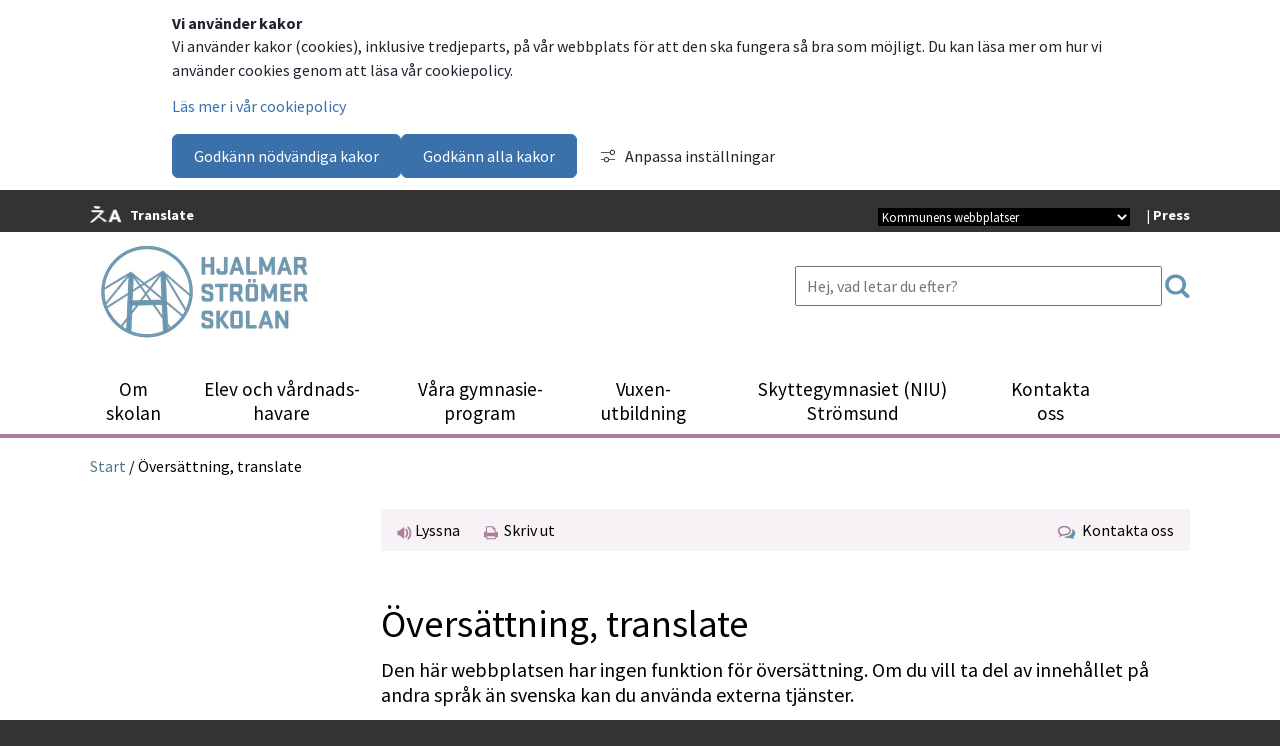

--- FILE ---
content_type: text/html;charset=UTF-8
request_url: https://www.hjalmar.nu/1127.html
body_size: 10882
content:
<!DOCTYPE html>
<html lang="sv" class="sv-no-js sv-template-undersida-1-spalt">
<head>
   <meta charset="UTF-8">
   <script nonce="aa5701f0-f718-11f0-966e-655117fd61d2" >(function(c){c.add('sv-js');c.remove('sv-no-js');})(document.documentElement.classList)</script>
   <title>Översättning, translate - Hjalmar Strömerskolan</title>
   <link rel="preload" href="/sitevision/system-resource/da5881ec9846e604f50bde952aa8c4d7b478cdddc00503938a5f80a128305df6/js/jquery.js" as="script">
   <link rel="preload" href="/sitevision/system-resource/da5881ec9846e604f50bde952aa8c4d7b478cdddc00503938a5f80a128305df6/envision/envision.js" as="script">
   <link rel="preload" href="/sitevision/system-resource/da5881ec9846e604f50bde952aa8c4d7b478cdddc00503938a5f80a128305df6/js/utils.js" as="script">
   <link rel="preload" href="/sitevision/system-resource/da5881ec9846e604f50bde952aa8c4d7b478cdddc00503938a5f80a128305df6/js/portlets.js" as="script">
                        <meta name="keywords" content="" />
                                 <meta name="description" content="Den här webbplatsen har ingen funktion för översättning. Om du vill ta del av innehållet på andra språk än svenska kan du använda externa tjänster." />
            <meta name="viewport" content="width=device-width, initial-scale=1, minimum-scale=1, shrink-to-fit=no" />
   <meta name="dcterms.identifier" content="https://www.hjalmar.nu">
   <meta name="dcterms.language" content="sv">
   <meta name="dcterms.format" content="text/html">
   <meta name="dcterms.type" content="text">
   <link rel="canonical" href="/1127.html" />
   <link rel="stylesheet" type="text/css" media="all" href="/2.1a1c8441152ce6dee4e1f80/1768912885547/sitevision-responsive-grids.css" />
   <link rel="stylesheet" type="text/css" media="all" href="/2.1a1c8441152ce6dee4e1f80/1768912921859/sitevision-spacing.css" />
   
      <link rel="stylesheet" type="text/css" media="all" href="/2.1a1c8441152ce6dee4e1f80/auto/1767963371996/SiteVision.css"/>
      <link rel="stylesheet" type="text/css" media="all" href="/2.1a1c8441152ce6dee4e1f80/0/2408/print/SiteVision.css" />
   <link rel="stylesheet" type="text/css" media="all" href="/sitevision/system-resource/da5881ec9846e604f50bde952aa8c4d7b478cdddc00503938a5f80a128305df6/css/portlets.css" />
   <link rel="stylesheet" type="text/css" href="/sitevision/system-resource/da5881ec9846e604f50bde952aa8c4d7b478cdddc00503938a5f80a128305df6/envision/envision.css" />
      <link rel="stylesheet" type="text/css" media="all" href="//fonts.googleapis.com/css?family=Source+Sans+Pro:700,400,300" />
      <link rel="stylesheet" type="text/css" media="all" href="//fonts.googleapis.com/css?family=Shadows+Into+Light" />
      <link rel="stylesheet" type="text/css" href="/2.1a1c8441152ce6dee4e1f80/91.1a1c8441152ce6dee4e213d/1768913576938/0/sv-template-asset.css" />
      <link rel="stylesheet" type="text/css" href="/webapp-resource/4.4eea4dab17d077bd54427f4d/360.3e0c944b19b48f0fe671854e/1768237560181/webapp-assets.css" />
   <link rel="stylesheet" type="text/css" href="/webapp-resource/4.4eea4dab17d077bd54427f4d/360.68f6bd4d17849249e87b39ed/1618306268825/webapp-assets.css" />

   <script nonce="aa5701f0-f718-11f0-966e-655117fd61d2">!function(t,e){t=t||"docReady",e=e||window;var n=[],o=!1,c=!1;function d(){if(!o){o=!0;for(var t=0;t<n.length;t++)try{n[t].fn.call(window,n[t].ctx)}catch(t){console&&console.error(t)}n=[]}}function a(){"complete"===document.readyState&&d()}e[t]=function(t,e){if("function"!=typeof t)throw new TypeError("callback for docReady(fn) must be a function");o?setTimeout(function(){t(e)},1):(n.push({fn:t,ctx:e}),"complete"===document.readyState?setTimeout(d,1):c||(document.addEventListener?(document.addEventListener("DOMContentLoaded",d,!1),window.addEventListener("load",d,!1)):(document.attachEvent("onreadystatechange",a),window.attachEvent("onload",d)),c=!0))}}("svDocReady",window);</script>
   <script src="/sitevision/system-resource/da5881ec9846e604f50bde952aa8c4d7b478cdddc00503938a5f80a128305df6/js/jquery.js"></script>
         <script>
	var $ = jQuery;
</script>
      







                                                   
                  
                  
         <meta property="og:image" content="https://www.hjalmar.nu/Fallback-SoMe-1200x630px/Hjalmar10.jpg" />

               <meta property="og:image:width" content="200" />
      
               <meta property="og:image:height" content="200" />
      
         
                              
         <meta property="og:description" content="Den här webbplatsen har ingen funktion för översättning. Om du vill ta del av innehållet på andra språk än svenska kan du använda externa tjänster." />

         
                           
         <meta property="og:title" content="Översättning, translate" />
   
<meta name="twitter:card" content="summary" />
<meta property="og:url" content="https://www.hjalmar.nu/1127.html" />
            <script nonce="aa5701f0-f718-11f0-966e-655117fd61d2" >
   window.sv = window.sv || {};
   sv.UNSAFE_MAY_CHANGE_AT_ANY_GIVEN_TIME_webAppExternals = {};
   sv.PageContext = {
   pageId: '4.4eea4dab17d077bd54427f4d',
   siteId: '2.1a1c8441152ce6dee4e1f80',
   userIdentityId: '',
   userIdentityReadTimeout: 0,
   userLocale: 'sv_SE',
   dev: false,
   csrfToken: '',
   html5: true,
   useServerSideEvents: false,
   nodeIsReadOnly: false
   };
   </script>
   <script nonce="aa5701f0-f718-11f0-966e-655117fd61d2">!function(){"use strict";var t,n={},e={},i={};function r(t){return n[t]=n[t]||{instances:[],modules:{},bundle:{}},n[t]}document.querySelector("html").classList.add("js");var s={registerBootstrapData:function(t,n,i,r,s){var a,o=e[t];o||(o=e[t]={}),(a=o[i])||(a=o[i]={}),a[n]={subComponents:r,options:s}},registerInitialState:function(t,n){i[t]=n},registerApp:function(n){var e=n.applicationId,i=r(e);if(t){var s={};s[e]=i,s[e].instances=[n],t.start(s)}else i.instances.push(n)},registerModule:function(t){r(t.applicationId).modules[t.path]=t},registerBundle:function(t){r(t.applicationId).bundle=t.bundle},getRegistry:function(){return n},setAppStarter:function(n){t=n},getBootstrapData:function(t){return e[t]},getInitialState:function(t){return i[t]}};window.AppRegistry=s}();</script>
   </head>
<body class=" sv-responsive  env-m-around--0 c1015" >
<div id="svid10_1a1c8441152ce6dee4e2057" class="sv-layout"><div class="sv-custom-module sv-marketplace-sitevision-cookie-consent sv-skip-spacer sv-template-portlet
" id="svid12_e87729c17cbc1b7726ffd3"><div id="Cookiebanner"><!-- Cookie-banner --></div><div data-cid="12.e87729c17cbc1b7726ffd3"></div><script nonce="aa5701f0-f718-11f0-966e-655117fd61d2" >AppRegistry.registerBootstrapData('12.e87729c17cbc1b7726ffd3','12.e87729c17cbc1b7726ffd3','AGNOSTIC_RENDERER');</script><script nonce="aa5701f0-f718-11f0-966e-655117fd61d2">AppRegistry.registerInitialState('12.e87729c17cbc1b7726ffd3',{"settings":{"displayType":"bannerTop","message":"Vi använder kakor (cookies), inklusive tredjeparts, på vår webbplats för att den ska fungera så bra som möjligt. Du kan läsa mer om hur vi använder cookies genom att läsa vår cookiepolicy.","settingsSubTitle":null,"cookiePolicyUri":"/155.html","title":"Vi använder kakor","cookiePolicyLinkText":"Läs mer i vår cookiepolicy","usePolicyPage":true,"manageButtonText":"Hantera cookies","buttonType":"acceptNecessaryAndAll","openLinkInNewTab":false,"usePiwikPro":false},"categories":[{"id":"necessary","title":"Nödvändiga cookies","description":"Gör att våra tjänster är säkra och fungerar som de ska. Därför går de inte att inaktivera.","hasConsent":true},{"id":"functional","title":"Funktionella cookies","description":"Hjälper oss att tillhandahålla förbättrad funktionalitet och anpassning.","hasConsent":false,"cookies":["rspkrloadcore","readspeakersettings"]}],"displayOptions":{"consentOpen":true,"settingsOpen":false},"baseHeadingLevel":2,"customButtonTexts":{"acceptAllCookies":null,"acceptNecessaryCookies":null,"settings":null,"saveAndAccept":null},"useCustomButtonTexts":false});</script>
<script nonce="aa5701f0-f718-11f0-966e-655117fd61d2">AppRegistry.registerApp({applicationId:'marketplace.sitevision.cookie-consent|1.11.8',htmlElementId:'svid12_e87729c17cbc1b7726ffd3',route:'/',portletId:'12.e87729c17cbc1b7726ffd3',locale:'sv-SE',defaultLocale:'en',webAppId:'marketplace.sitevision.cookie-consent',webAppVersion:'1.11.8',webAppAopId:'360.3e0c944b19b48f0fe671854e',webAppImportTime:'1768237560181',requiredLibs:{"react":"18.3.1"},childComponentStateExtractionStrategy:'BY_ID'});</script></div>
<div class="sv-vertical sv-layout sv-template-layout c1055"  id="svid10_1a1c8441152ce6dee4e2144"><div class="sv-fixed-fluid-grid sv-grid-normax12xkolumn sv-layout sv-skip-spacer sv-template-layout" id="svid10_1a1c8441152ce6dee4e23cb"><div class="sv-row sv-layout sv-skip-spacer sv-template-layout" id="svid10_1a1c8441152ce6dee4e24d6"><div class="sv-layout sv-skip-spacer sv-column-6 sv-template-layout" id="svid10_1a1c8441152ce6dee4e261f"><div class="sv-vertical sv-layout bvGoogleTranslate sv-skip-spacer sv-template-layout c795"  id="svid10_1a1c8441152ce6dee4e267e"><div class="sv-image-portlet sv-portlet sv-skip-spacer sv-template-portlet
" id="svid12_4e57788717dddd347ccb331"><div id="Bild5"><!-- Bild 5 --></div><img alt="" class="sv-noborder c834"  width="32" height="17" src="/images/200.4e57788717dddd347ccb333/1641214274244/%C3%96vers%C3%A4tt.png" /></div>
</div>
<div class="sv-horizontal sv-layout sv-template-layout" id="svid10_4e57788717dddd347ccb334"><div class="sv-text-portlet sv-use-margins sv-skip-spacer sv-horizontal-column sv-template-portlet
" id="svid12_4eea4dab17d077bd54427f5a"><div id="Text"><!-- Text --></div><div class="sv-text-portlet-content"><p class="vitxtopptext"><strong><a href="/1127.html">Translate</a></strong></p></div></div>
</div>
</div>
<div class="sv-layout sv-column-6 sv-template-layout" id="svid10_1a1c8441152ce6dee4e2615"><div class="sv-text-portlet sv-use-margins sv-skip-spacer sv-template-portlet
 c792"  id="svid12_2c7cae1c15b66065fc5443ec"><div id="Press"><!-- Press --></div><div class="sv-text-portlet-content"><p class="vitxtopptext">| <strong><a href="/254.html">Press</a></strong></p></div></div>
<div class="sv-droplistmenu-portlet sv-portlet bvCustomLook sv-column-3 sv-template-portlet
 c770"  id="svid12_1a1c8441152ce6dee4e2720"><div id="Rullgardinsmeny"><!-- Rullgardinsmeny --></div><form id="menu12_1a1c8441152ce6dee4e2720_form" class="env-d--inline" method="post" action="/portletaction/4.4eea4dab17d077bd54427f4d/12.1a1c8441152ce6dee4e2720;jsessionid=2FDACFE7522CE8933BCC91F1A4F72B06">
   <div>
      <label class="env-assistive-text" for="menu12_1a1c8441152ce6dee4e2720">Kommunala webbplatser </label>
   <select  name="node" id="menu12_1a1c8441152ce6dee4e2720" title="Till Strömsunds kommuns andra webbar" class="vitxsidfotstext c776">
   <option value="4.4eea4dab17d077bd54427f4d">Kommunens webbplatser</option>
   <option value="6.1a1c8441152ce6dee4e2626">Strömsunds kommun</option>
   <option value="6.618ac64e15378dc9f30d8961">Strömsund turism</option>
   <option value="6.1a1c8441152ce6dee4e2628">Strömsunds hyresbostäder AB</option>
   <option value="6.618ac64e15378dc9f30d8960">Strömsunds energi AB</option>
</select>
<input id="menu12_1a1c8441152ce6dee4e2720_redirectSubmit" type="submit" class="vitxsidfotstext" value="Välj" />
   </div>
   </form>
<script nonce="aa5701f0-f718-11f0-966e-655117fd61d2">
svDocReady(function() {
   $svjq('#menu12_1a1c8441152ce6dee4e2720_form').on('change', 'select', function() {$svjq('#menu12_1a1c8441152ce6dee4e2720_form').trigger('submit');});
   $svjq('#menu12_1a1c8441152ce6dee4e2720_redirectSubmit').css("display", "none");
});
</script>
</div>
</div>
</div>
</div>
</div>
<header class="sv-vertical sv-layout sv-template-layout c1013"  id="svid10_1a1c8441152ce6dee4e2146"><div class="sv-fixed-fluid-grid sv-grid-normax12xkolumn sv-layout sv-skip-spacer sv-template-layout" id="svid10_1a1c8441152ce6dee4e2370"><div class="sv-row sv-layout sv-skip-spacer sv-template-layout c1012"  id="svid10_1a1c8441152ce6dee4e24bc"><div class="sv-layout sv-skip-spacer sv-column-5 sv-template-layout" id="svid10_1a1c8441152ce6dee4e2609"><div class="sv-image-portlet sv-portlet sv-skip-spacer sv-template-portlet
" id="svid12_756512bf19a9ec500241f78"><div id="Logotyp"><!-- Logotyp --></div><a href="/index.html"><img alt="" class="sv-noborder c1067"  width="222" height="100" srcset="/images/18.567315e819ab8bed4a614eb9/1765541520335/x160p/(3)%20Logotyp_Mo%CC%88rkbla%CC%8A.png 160w, /images/18.567315e819ab8bed4a614eb9/1765541520335/(3)%20Logotyp_Mo%CC%88rkbla%CC%8A.png 222w" sizes="100vw" src="/images/18.567315e819ab8bed4a614eb9/1765541520335/(3)%20Logotyp_Mo%CC%88rkbla%CC%8A.png" /></a></div>
</div>
<div class="sv-layout sv-column-5 sv-template-layout c774"  id="svid10_1a1c8441152ce6dee4e2612"><div class="sv-searchform-portlet sv-portlet sv-skip-spacer sv-template-portlet
 c789"  id="svid12_1a1c8441152ce6dee4e217a"><div id="Sokruta"><!-- Sökruta --></div>

                                                                                            
<script nonce="aa5701f0-f718-11f0-966e-655117fd61d2">
svDocReady(function() {
   // Queries server for a suggestion list and shows it below the search field
   $svjq("#search12_1a1c8441152ce6dee4e217a").svAutoComplete({
      source: "/4.4eea4dab17d077bd54427f4d/12.1a1c8441152ce6dee4e217a.json?state=autoComplete",
      minLength: 2,
      delay: 200,
      selectedValueContainerId: ""
   });
   // Backwards compatibility for custom templates
   $svjq("#search12_1a1c8441152ce6dee4e217a").on('focusin', function() {
      if ($svjq("#search12_1a1c8441152ce6dee4e217a").val() == "Ange sökord") {
         $svjq("#search12_1a1c8441152ce6dee4e217a").val("");
         return false;
      }
   });
   // Submit, blocks empty and placeholder queries
   $svjq("#search12_1a1c8441152ce6dee4e217abutton").on('click', function() {
      const qry = $svjq("#search12_1a1c8441152ce6dee4e217a").val();
      if (qry == "" || qry == "Ange sökord") {
         return false;
      }
   });
   // Invokes the search button if user presses the enter key (needed in IE)
   $svjq("#search12_1a1c8441152ce6dee4e217a").on('keypress', function(e) {
      if (e.which == 13) {
         $svjq("#search12_1a1c8441152ce6dee4e217abutton").trigger('focus').trigger('click');
         return false;
      }
   });
});
</script>


   <form method="get" action="/6.html" class="sv-nomargin">
   <div>
      <label for="search12_1a1c8441152ce6dee4e217a" class="svhidden">Sök</label>
      <input id="search12_1a1c8441152ce6dee4e217a" class="brodtext sv-vamiddle c796"  type="text" name="query" placeholder="Hej, vad letar du efter?" value="" />

               <input id="search12_1a1c8441152ce6dee4e217abutton" type="image" class="normalxfet sv-vamiddle" name="submitButton" alt="Sök" src="/images/18.756512bf19a9ec500242406/1763739262279/sok2NYBLA.jpg" />
         </div>
</form></div>
</div>
</div>
<nav class="sv-row sv-layout sv-template-layout" id="svid10_1a1c8441152ce6dee4e2462"><div class="sv-layout sv-skip-spacer sv-column-12 sv-template-layout" id="svid10_1a1c8441152ce6dee4e2554"><div class="sv-jcrmenu-portlet sv-portlet sv-skip-spacer sv-template-portlet
" id="svid12_1a1c8441152ce6dee4e1fbb"><div id="Meny"><!-- Meny --></div>                     
                     
         
      
            
      <div class="bvHamburgerIcon"> Huvudmeny</div>
      <nav class="bvTopMenu">
          <ul>
                                       
                                   
                   <li class="bvTopMenuItem"><a href="/158.html" class="toppmeny c780" >Om skolan</a></li>
                                                                    
                                   
                   <li class="bvTopMenuItem"><a href="/159.html" class="toppmeny c780" >Elev och vårdnads­havare</a></li>
                                                                    
                                   
                   <li class="bvTopMenuItem"><a href="/160.html" class="toppmeny c780" >Våra gymnasie­program</a></li>
                                                                    
                                   
                   <li class="bvTopMenuItem"><a href="/vuxenutbildning.html" class="toppmeny c780" >Vuxen­utbildning</a></li>
                                                                    
                                   
                   <li class="bvTopMenuItem"><a href="/162.html" class="toppmeny c780" >Skytte­gymnasiet (NIU) Strömsund</a></li>
                                                                    
                                   
                   <li class="bvTopMenuItem"><a href="/167.html" class="toppmeny c780" >Kontakta oss</a></li>
                                                 </ul>
      </nav>
   </div>
</div>
</nav>
</div>
</header>
<div class="sv-vertical sv-layout sv-template-layout c822"  id="svid10_1a1c8441152ce6dee4e21bf"><div class="sv-vertical sv-layout sv-skip-spacer sv-template-layout" id="svid10_1a1c8441152ce6dee4e236d"><div id="svid94_1a1c8441152ce6dee4e221a"><div class="sv-vertical sv-layout sv-skip-spacer sv-template-layout c805"  id="svid10_1a1c8441152ce6dee4e22eb"><div class="sv-fixed-fluid-grid sv-grid-normax12xkolumn sv-layout sv-hide-sv-bp-mindrexanx480 sv-skip-spacer sv-template-layout" id="svid10_1a1c8441152ce6dee4e248a"><nav class="sv-row sv-layout sv-skip-spacer sv-template-layout c790"  id="svid10_1a1c8441152ce6dee4e25a8"><div class="sv-layout sv-skip-spacer sv-column-12 sv-template-layout" id="svid10_1a1c8441152ce6dee4e26bd"><div class="sv-multilevellink-portlet sv-portlet sv-skip-spacer sv-template-portlet
" id="svid12_1a1c8441152ce6dee4e273d"><div id="Flernivalank"><!-- Flernivålänk --></div>

<ul class="c772">
  <li class="sv-inline">      
          
        <a href="/index.html" class="brodtext c779" >Start</a>
    </li>
  <li class="sv-inline"> <span class="brodtext c854" >/</span>       <span  class="brodtext c854">Översättning, translate</span>
    </li>
</ul>
</div>
</div>
</nav>
</div>
</div>
<div class="sv-fixed-fluid-grid sv-grid-normax12xkolumn sv-layout sv-template-layout c805"  id="svid10_1a1c8441152ce6dee4e23bc"><div class="sv-row sv-layout sv-skip-spacer sv-template-layout" id="svid10_1a1c8441152ce6dee4e24d8"></div>
</div>
<div class="sv-fluid-grid sv-grid-normax12xkolumn sv-layout sv-template-layout" id="svid10_1a1c8441152ce6dee4e222b"><div class="sv-vertical sv-layout bvRightColumn sv-skip-spacer sv-template-layout" id="svid10_1a1c8441152ce6dee4e24ec"><div class="sv-layout sv-skip-spacer sv-column-12 sv-template-layout c794"  id="svid10_1a1c8441152ce6dee4e253c"><div class="sv-row sv-layout bvPageUtils sv-skip-spacer sv-template-layout c1024"  id="svid10_524d442f1541399bb04b3aa"><div class="sv-layout sv-skip-spacer sv-column-8 sv-template-layout" id="svid10_524d442f1541399bb04b3ab"><div class="sv-spacer-0hz sv-horizontal sv-layout sv-skip-spacer sv-template-layout c794"  id="svid10_524d442f1541399bb04b3ac"><div class="sv-vertical sv-layout sv-skip-spacer sv-horizontal-column sv-template-layout" id="svid10_68f6bd4d17849249e87b3b46"><div class="sv-custom-module sv-rs-webapp sv-skip-spacer sv-template-portlet
" id="svid12_68f6bd4d17849249e87b3b47"><div id="WebReaderWebApp"><!-- WebReader WebApp --></div><div data-cid="2cddb545-2d16-2045-d2a5-3cf5ae555764">
    
        
            <script type="text/javascript">
                window.rsDocReaderConf = {lang: 'sv_se'};
            </script>                
        
    <script src="//f1-eu.readspeaker.com/script/7283/webReader/webReader.js?pids=wr&dload=DocReader.AutoAdd" type="text/javascript"></script>
    
    
        <a accesskey="L" class="faktatext rs_href rs_preserve rs_skip" href="//app-eu.readspeaker.com/cgi-bin/rsent?customerid=7283&amp;lang=sv_se&amp;readid=svid94_4eea4dab17d077bd54427f54,svid94_4eea4dab17d077bd54427f57&amp;voice=Maja" onclick="readpage(this.href,'readspeaker_player_div_12_68f6bd4d17849249e87b3b47'); return false;" onkeypress="readpage(this.href,'readspeaker_player_div_12_68f6bd4d17849249e87b3b47'); return false;">
            
            <img class="sv-noborder sv-vamiddle" src="/images/18.756512bf19a9ec50024650/1763626209646/LyssnaNY.png" alt="Lyssna på sidan" title="Lyssna på sidan"/> 
            
            Lyssna
        </a>
        <div id="readspeaker_player_div_12_68f6bd4d17849249e87b3b47" class="rs_addtools rs_splitbutton rs_skip rs_preserve rs_exp"></div>
    

</div><script nonce="aa5701f0-f718-11f0-966e-655117fd61d2">AppRegistry.registerBootstrapData('12.68f6bd4d17849249e87b3b47','2cddb545-2d16-2045-d2a5-3cf5ae555764','main',[],undefined);</script><script nonce="aa5701f0-f718-11f0-966e-655117fd61d2">AppRegistry.registerInitialState('12.68f6bd4d17849249e87b3b47',{"restAPI":"1","isOnline":1,"showReadSpeaker":true,"customerId":"7283","useDocReader":true,"useLinkImage":true,"useClassicLook":true,"outputFontClass":"faktatext","outputUrl":"//app-eu.readspeaker.com/cgi-bin/rsent?customerid=7283&amp;lang=sv_se&amp;readid=svid94_4eea4dab17d077bd54427f54,svid94_4eea4dab17d077bd54427f57&amp;voice=Maja","outputDivId":"readspeaker_player_div_12_68f6bd4d17849249e87b3b47","outputImgUrl":"/images/18.756512bf19a9ec50024650/1763626209646/LyssnaNY.png","outputHelpText":"Lyssna på sidan","outputLinkText":"Lyssna","outputJsUrl":"//f1-eu.readspeaker.com/script/7283/webReader/webReader.js?pids=wr&dload=DocReader.AutoAdd","outputLocaleString":"sv_se","route":"/"});</script>
<script nonce="aa5701f0-f718-11f0-966e-655117fd61d2">AppRegistry.registerApp({applicationId:'rs-webapp|0.1.5',htmlElementId:'svid12_68f6bd4d17849249e87b3b47',route:'/',portletId:'12.68f6bd4d17849249e87b3b47',locale:'sv-SE',defaultLocale:'en',webAppId:'rs-webapp',webAppVersion:'0.1.5',webAppAopId:'360.68f6bd4d17849249e87b39ed',webAppImportTime:'1618306268825',requiredLibs:{},childComponentStateExtractionStrategy:'BY_ID'});</script></div>
</div>
<div  class="sv-vertical sv-layout sv-horizontal-column sv-template-layout c768" id="svid10_524d442f1541399bb04b3af"></div>
<div  class="sv-vertical sv-layout sv-horizontal-column sv-template-layout c768" id="svid10_524d442f1541399bb04b3b1"><div class="sv-print-portlet sv-portlet sv-hide-sv-bp-mindrexanx480 sv-skip-spacer sv-template-portlet
 c783"  id="svid12_524d442f1541399bb04b3b2"><div id="Utskriftsversion"><!-- Utskriftsversion --></div>

  <a class="sv-font-boxinnehall" title="Utskriftsversion" rel="nofollow" href="/1127.html.printable">

  <img class="sv-noborder-vamiddle" alt="" src="/images/18.756512bf19a9ec50024651/1763626371368/skrivut.png" />&nbsp; Skriv ut
</a></div>
</div>
</div>
</div>
<div class="sv-layout sv-column-4 sv-template-layout" id="svid10_524d442f1541399bb04b3b6"><div class="sv-horizontal sv-layout sv-skip-spacer sv-template-layout c835"  id="svid10_524d442f1541399bb04b3b7"><div class="sv-script-portlet sv-portlet sv-skip-spacer sv-horizontal-column sv-template-portlet
" id="svid12_524d442f1541399bb04b3b8"><div id="Skript2"><!-- Skript 2 --></div><a href="#Kontaktaoss" title="Länk till kontakt" class="faktatext">
	<img src="/images/18.3e0c944b19b48f0fe671488c/1767965183011/Kontakta%20oss.png" alt="Kontakta oss" class="c779" />
   &nbsp;Kontakta oss
</a></div>
</div>
</div>
</div>
<div class="sv-row sv-layout sv-template-layout" id="svid10_1a1c8441152ce6dee4e26a4"><div class="sv-layout sv-skip-spacer sv-column-12 sv-template-layout" id="svid10_1a1c8441152ce6dee4e276a"><div id="svid94_1a1c8441152ce6dee4e228a"><div class="sv-row sv-layout sv-skip-spacer sv-template-layout" id="svid10_1a1c8441152ce6dee4e2433"><div class="sv-layout sv-skip-spacer sv-column-12 sv-template-layout c787"  id="svid10_1a1c8441152ce6dee4e2505"><div id="svid94_4eea4dab17d077bd54427f54" class="pagecontent sv-layout"><div id="Mittenspalt"><!-- Mittenspalt --></div><div class="sv-text-portlet sv-use-margins sv-skip-spacer c817"  id="svid12_4eea4dab17d077bd54427f56"><div id="Rubrik"><!-- Rubrik --></div><div class="sv-text-portlet-content"><h1 class="heading" id="h-Oversattningtranslate">Översättning, translate</h1></div></div>
</div></div>
</div>
<div class="sv-row sv-layout sv-template-layout" id="svid10_2c7cae1c15b66065fc54c266"><div id="svid94_4eea4dab17d077bd54427f57" class="pagecontent sv-layout"><div id="Textmassa"><!-- Textmassa --></div><div class="sv-text-portlet sv-use-margins sv-skip-spacer" id="svid12_4eea4dab17d077bd54427f58"><div id="Ingress"><!-- Ingress --></div><div class="sv-text-portlet-content"><p class="ingress">Den här webbplatsen har ingen funktion för översättning. Om du vill ta del av innehållet på andra språk än svenska kan du använda externa tjänster.</p></div></div>
<div class="sv-text-portlet sv-use-margins" id="svid12_4eea4dab17d077bd54427f59"><div id="Text-0"><!-- Text --></div><div class="sv-text-portlet-content"><p class="brodtext">Exempel på externa tjänster för översättning är Google Translate från Google eller Web Translator från Microsoft. Om du använder något av dessa verktyg kommer ditt besök spåras av den externa parten som erbjuder tjänsten. Tänk på att dessa verktyg använder maskinöversättning. Därför kan vi inte garantera att översättningen blir korrekt.</p><p class="lank-orange-pil"><a href="https://translate.google.com/translate?sl=sv&amp;tl=en&amp;u=https://www.hjalmar.nu">Översatt hjalmar.nu med Google Translate<img alt="" src="/sitevision/util/images/externallink.png"  class="sv-linkicon c810" /><span class="env-assistive-text"> Länk till annan webbplats.</span></a></p><p class="lank-orange-pil"><a href="https://www.translatetheweb.com/?ref=TVert&amp;from=&amp;to=en&amp;a=https%3A%2F%2Fwww.hjalmar.nu">Översätt hjalmar.nu med Web Translator av Microsoft<img alt="" src="/sitevision/util/images/externallink.png"  class="sv-linkicon c810" /><span class="env-assistive-text"> Länk till annan webbplats.</span></a></p></div></div>
<div class="sv-text-portlet sv-use-margins" lang="en" id="svid12_4eea4dab17d077bd54427f8b"><div id="Text1"><!-- Text 1 --></div><div class="sv-text-portlet-content"><h2 class="subheading" id="h-TranslationoftheWebsite">Translation of the Website</h2><p class="brodtext">This website, hjalmar.nu, has no function for translation into other languages. You can use external services to translate the content, if you want to take part of the information in another language than Swedish.</p><p class="brodtext">Google Translate from Google or Web Translator from Microsoft are examples of such services. By using one of these features your visit will be tracked by the external part. Please keep in mind that these services are tools for machine translation. Therefore we cannot guarantee the accuracy of the translation.</p><p class="lank-orange-pil"><a href="https://translate.google.com/translate?sl=sv&amp;tl=en&amp;u=https://www.hjalmar.nu">Translate hjalmar.nu with Google Translate<img alt="" src="/sitevision/util/images/externallink.png"  class="sv-linkicon c810" /><span class="env-assistive-text"> External link.</span></a></p><p class="lank-orange-pil"><a href="https://www.translatetheweb.com/?ref=TVert&amp;from=&amp;to=en&amp;a=https%3A%2F%2Fwww.hjalmar.nu">Translate hjalmar.nu with Web Translator by Microsoft<img alt="" src="/sitevision/util/images/externallink.png"  class="sv-linkicon c810" /><span class="env-assistive-text"> External link.</span></a></p></div></div>
</div></div>
</div></div>
</div>
<div class="sv-spacer-1emvt sv-vertical sv-layout sv-template-layout" id="svid10_2c7cae1c15b66065fc544ec3"><div class="sv-vertical sv-layout sv-skip-spacer sv-template-layout" id="svid10_2c7cae1c15b66065fc544ec4"><div class="sv-vertical sv-layout sv-skip-spacer sv-template-layout c1020" ><div class="sv-vertical sv-layout sv-skip-spacer sv-template-layout c815" ><div class="sv-image-portlet sv-portlet sv-skip-spacer sv-template-portlet
 c818" ><img alt="" class="sv-noborder c812"  width="25" height="20" src="/images/18.2c7cae1c15b66065fc544bee/1767963413841/Kontakta%20oss%2021x25.png" /></div>
<div class="sv-text-portlet sv-use-margins sv-template-portlet
"><div class="sv-text-portlet-content"><h2 class="subheading2" id="h-Kontaktaoss"><a id="Kontaktaoss"></a>Kontakta oss</h2></div></div>
</div>
<div class="sv-vertical sv-layout sv-template-layout c829" ><div class="sv-vertical sv-layout sv-skip-spacer sv-decoration-content sv-template-layout"><div class="sv-text-portlet sv-use-margins sv-skip-spacer sv-template-portlet
 c790"  id="svid12_2c7cae1c15b66065fc544ec5"><div id="Verksamhetensnamn"><!-- Verksamhetens namn --></div><div class="sv-text-portlet-content"><p class="brodtext"><strong>Hjalmar Strömerskolan</strong><br/></p><p class="brodtext">Box 520<br/>833 24 Strömsund</p></div></div>
<div class="sv-related-portlet sv-portlet sv-template-portlet
 c850"  id="svid12_6c191a5315e9c618c51e445c"><div id="Relateradinformation"><!-- Relaterad information --></div>
</div>
<div class="sv-text-portlet sv-use-margins sv-template-portlet
" id="svid12_2c7cae1c15b66065fc5453f0"><div id="Kontaktakommunen"><!-- Kontakta kommunen --></div><div class="sv-text-portlet-content"><p class="brodtext"><strong>Kontakta kommunen</strong></p><p class="brodtext">0670-161 00 (växel)</p></div></div>
<div class="sv-contact2-portlet sv-portlet sv-template-portlet
 c843"  id="svid12_2c7cae1c15b66065fc545467"><div id="KontaktStromsundskommun"><!-- Kontakt Strömsunds kommun --></div>




<ul class="env-list">
                              <li class="env-p-top--0">
         
                           
         
         
         <a href="/1127.html;jsessionid=2FDACFE7522CE8933BCC91F1A4F72B06?contactUserId=247.a20ac54523ae5a4fb657acb18b292100&amp;sv.url=12.2c7cae1c15b66065fc545467&amp;state=showSendMessage#KontaktStromsundskommun" class="sv-font-mejladress contact_link_12_2c7cae1c15b66065fc545467" id="id_247_a20ac54523ae5a4fb657acb18b292100" rel="nofollow">Strömsunds kommun</a><br/>

                           
                           
                           
                           
         </li>
         </ul>

<script nonce="aa5701f0-f718-11f0-966e-655117fd61d2">
   window.sv['contact2'] = window.sv['contact2'] || {};

   window.sv['contact2']['12_2c7cae1c15b66065fc545467'] = {
      ajaxSendBaseUrl: '/4.4eea4dab17d077bd54427f4d/12.2c7cae1c15b66065fc545467.htm?state=showSendMessageAjax',
      ajaxFormUrl: '/4.4eea4dab17d077bd54427f4d/12.2c7cae1c15b66065fc545467.htm?state=sendMessageAjax',
      attachmentField: true,
      maxMailSize: 10485760,
      linkClass: 'contact_link_12_2c7cae1c15b66065fc545467',
      sendMessageTitle: 'Skicka meddelande',
      submitButtonText: 'Skicka',
      closeButtonText:  'Stäng',
      cancelButtonText: 'Avbryt',
      useModalDialog: true,
      requiredFields: ['name', 'selectedContactIds', 'message'  ],
      errorFont: 'brodtext',
      errorImageSrc: '/sitevision/util/images/16x16/error.gif',
      errorMessages: {
         name: 'Du måste fylla i ditt namn.',
         message: 'Du måste fylla i ett meddelande.',
         phone: 'Du måste fylla i ett telefonnummer',
         selectedContactIds: 'Du måste välja en kontaktperson.',
         emailAddress: 'Du måste fylla i din e-postadress.',
         fileSizeExceeded: 'Filen är för stor, maximal storlek är 10MB.',
         invalidEmail: 'Du har angivit en ogiltig e-postadress.',
         consentMissing: 'Du måste bocka i kryssrutan för att godkänna hur vi hanterar dina personuppgifter.'
      }
   };
</script>
</div>
<div class="sv-text-portlet sv-use-margins sv-template-portlet
" id="svid12_2c7cae1c15b66065fc545468"><div id="RubrikKontaktagarna"><!-- Rubrik Kontakta gärna --></div><div class="sv-text-portlet-content"><p class="brodtext"><strong>Kontakta gärna</strong></p></div></div>
<div class="sv-contact2-portlet sv-portlet sv-template-portlet
" id="svid12_2c7cae1c15b66065fc5454d6"><div id="KontaktKontaktagarna"><!-- Kontakt Kontakta gärna --></div>




<ul class="env-list">
                              <li class="env-p-top--0">
         
                           
         
         
         <a href="/1127.html;jsessionid=2FDACFE7522CE8933BCC91F1A4F72B06?contactUserId=247.e98ee3674d2fd545a0409f8f5e3b915f&amp;sv.url=12.2c7cae1c15b66065fc5454d6&amp;state=showSendMessage#KontaktKontaktagarna" class="sv-font-mejladress contact_link_12_2c7cae1c15b66065fc5454d6" id="id_247_e98ee3674d2fd545a0409f8f5e3b915f" rel="nofollow">Hjalmar Strömerskolan</a><br/>

                                                
                                                      <span class="brodtext">0670-161 85</span><br />

                     
                           
                           
         </li>
         </ul>

<script nonce="aa5701f0-f718-11f0-966e-655117fd61d2">
   window.sv['contact2'] = window.sv['contact2'] || {};

   window.sv['contact2']['12_2c7cae1c15b66065fc5454d6'] = {
      ajaxSendBaseUrl: '/4.4eea4dab17d077bd54427f4d/12.2c7cae1c15b66065fc5454d6.htm?state=showSendMessageAjax',
      ajaxFormUrl: '/4.4eea4dab17d077bd54427f4d/12.2c7cae1c15b66065fc5454d6.htm?state=sendMessageAjax',
      attachmentField: true,
      maxMailSize: 10485760,
      linkClass: 'contact_link_12_2c7cae1c15b66065fc5454d6',
      sendMessageTitle: 'Skicka meddelande',
      submitButtonText: 'Skicka',
      closeButtonText:  'Stäng',
      cancelButtonText: 'Avbryt',
      useModalDialog: true,
      requiredFields: ['name', 'selectedContactIds', 'message'  ],
      errorFont: 'brodtext',
      errorImageSrc: '/sitevision/util/images/16x16/error.gif',
      errorMessages: {
         name: 'Du måste fylla i ditt namn.',
         message: 'Du måste fylla i ett meddelande.',
         phone: 'Du måste fylla i ett telefonnummer',
         selectedContactIds: 'Du måste välja en kontaktperson.',
         emailAddress: 'Du måste fylla i din e-postadress.',
         fileSizeExceeded: 'Filen är för stor, maximal storlek är 10MB.',
         invalidEmail: 'Du har angivit en ogiltig e-postadress.',
         consentMissing: 'Du måste bocka i kryssrutan för att godkänna hur vi hanterar dina personuppgifter.'
      }
   };
</script>
</div>
</div>
</div>
</div>
</div>
<div class="sv-text-portlet sv-use-margins sv-template-portlet
 c1021"  id="svid12_2c7cae1c15b66065fc5454e0"><div id="Forslagberomochklagomal"><!-- Förslag, beröm och klagomål --></div><div class="sv-text-portlet-content"><p class="sv-font-knapptext"><a href="/302.html">Förslag, beröm och klagomål</a></p></div></div>
</div>
<div class="sv-row sv-layout sv-template-layout c813"  id="svid10_1a1c8441152ce6dee4e2699"><div class="sv-layout sv-skip-spacer sv-column-7 sv-template-layout" id="svid10_1a1c8441152ce6dee4e2760"><div class="sv-script-portlet sv-portlet sv-skip-spacer sv-template-portlet
" id="svid12_1a1c8441152ce6dee4e279c"><div id="Skript"><!-- Skript --></div><span class="normal c775"  >Dela denna sida: &nbsp;</span>
<ul class="sharebuttonlist sharebuttonlist--horizontal"> 
    <li class="sharebuttonlist__item"> 
    <!-- Dela på Facebook --> 
    <a href="http://www.facebook.com/sharer.php?u=https%3A%2F%2Fwww.hjalmar.nu%2F1127.html" 
    rel="external" 
    class="sharebutton sharebutton--facebook sharebutton--icon-facebook sharebutton--hide-text" 
    title="Dela på Facebook"> 
    <span class="sharebutton__text">Dela på Facebook</span>
    </a> 
    </li> 
    <li class="sharebuttonlist__item">
    <!-- Dela på Twitter -->
    <a href="http://twitter.com/intent/tweet?text=https%3A%2F%2Fwww.hjalmar.nu%2F1127.html%20(via%20Hjalmar%20Str%C3%B6merskolan)" 
    rel="external"
    class="sharebutton sharebutton--twitter sharebutton--icon-twitter sharebutton--hide-text"
    title="Dela på Twitter">
    <span class="sharebutton__text">Dela på Twitter</span>
    </a> 
    </li>
    <li class="sharebuttonlist__item">
    <!-- Dela på LinkedIn -->
    <a href="http://www.linkedin.com/shareArticle?mini=true&amp;url=https%3A%2F%2Fwww.hjalmar.nu%2F1127.html" 
    rel="external"
    class="sharebutton sharebutton--linkedin sharebutton--icon-linkedin sharebutton--hide-text"
    title="Dela på LinkedIn">
    <span class="sharebutton__text">Dela på LinkedIn</span>
    </a>
    </li>
    <li class="sharebuttonlist__item">
    <!-- Dela via email -->
    <a href="mailto:?body=https%3A%2F%2Fwww.hjalmar.nu%2F1127.html%20(via%20Hjalmar%20Str%C3%B6merskolan)&amp;subject=%C3%96vers%C3%A4ttning%2C%20translate" 
    class="sharebutton sharebutton--email sharebutton--icon-email sharebutton--hide-text"
    title="Dela via email">
    <span class="sharebutton__text">Dela via email</span>
    </a> 
    </li>
</ul></div>
</div>
<div class="sv-layout sv-hide-sv-bp-mindrexanx480 sv-column-5 sv-template-layout c840"  id="svid10_1a1c8441152ce6dee4e2778"></div>
</div>
<div class="sv-row sv-layout sv-template-layout c827"  id="svid10_1a1c8441152ce6dee4e26dc"><div class="sv-layout sv-skip-spacer sv-column-12 sv-template-layout c797"  id="svid10_1a1c8441152ce6dee4e2779"><div class="sv-contact2-portlet sv-portlet sv-skip-spacer sv-template-portlet
 c832"  id="svid12_1a1c8441152ce6dee4e27c4"><div id="Kontakt"><!-- Kontakt --></div>




<ul class="c841">
                              <li class="c771">
         
                           
                  <span class="sv-font-sidfotstext">Innehållsansvarig: </span>
         
                  
         
         
         <a href="/1127.html;jsessionid=2FDACFE7522CE8933BCC91F1A4F72B06?contactUserId=247.8a76d5b508786345b402d5d1fa6d1805&amp;sv.url=12.1a1c8441152ce6dee4e27c4&amp;state=showSendMessage#Kontakt" class="sv-font-sidfotstext contact_link_12_1a1c8441152ce6dee4e27c4" id="id_247_8a76d5b508786345b402d5d1fa6d1805" rel="nofollow">Ralf Sjödin</a>

                           
                           
                           
                           
         </li>
         </ul>

<script nonce="aa5701f0-f718-11f0-966e-655117fd61d2">
   window.sv['contact2'] = window.sv['contact2'] || {};

   window.sv['contact2']['12_1a1c8441152ce6dee4e27c4'] = {
      ajaxSendBaseUrl: '/4.4eea4dab17d077bd54427f4d/12.1a1c8441152ce6dee4e27c4.htm?state=showSendMessageAjax',
      ajaxFormUrl: '/4.4eea4dab17d077bd54427f4d/12.1a1c8441152ce6dee4e27c4.htm?state=sendMessageAjax',
      attachmentField: true,
      maxMailSize: 10485760,
      linkClass: 'contact_link_12_1a1c8441152ce6dee4e27c4',
      sendMessageTitle: 'Skicka meddelande',
      submitButtonText: 'Skicka',
      closeButtonText:  'Stäng',
      cancelButtonText: 'Avbryt',
      useModalDialog: true,
      requiredFields: ['name', 'selectedContactIds', 'message'  ],
      errorFont: 'brodtext',
      errorImageSrc: '/sitevision/util/images/16x16/error.gif',
      errorMessages: {
         name: 'Du måste fylla i ditt namn.',
         message: 'Du måste fylla i ett meddelande.',
         phone: 'Du måste fylla i ett telefonnummer',
         selectedContactIds: 'Du måste välja en kontaktperson.',
         emailAddress: 'Du måste fylla i din e-postadress.',
         fileSizeExceeded: 'Filen är för stor, maximal storlek är 10MB.',
         invalidEmail: 'Du har angivit en ogiltig e-postadress.',
         consentMissing: 'Du måste bocka i kryssrutan för att godkänna hur vi hanterar dina personuppgifter.'
      }
   };
</script>
</div>
<div class="sv-text-portlet sv-use-margins sv-template-portlet
 c778"  id="svid12_1a1c8441152ce6dee4e27aa"><div id="Text-1"><!-- Text --></div><div class="sv-text-portlet-content"><p class="sv-font-sidfotstext">Senast ändrad/granskad: <time datetime="2021-12-14T13:53:21+01:00">14 december 2021</time></p></div></div>
</div>
</div>
</div>
</div>
<div class="sv-vertical sv-layout bvLeftColumn sv-template-layout" id="svid10_1a1c8441152ce6dee4e24e4"><nav class="sv-layout sv-skip-spacer sv-column-12 sv-template-layout" id="svid10_1a1c8441152ce6dee4e2621"><div class="sv-jcrmenu-portlet sv-portlet sv-skip-spacer sv-template-portlet
" id="svid12_1a1c8441152ce6dee4e2695"><div id="Meny-0"><!-- Meny --></div>
   
      </div>
</nav>
</div>
<div class="sv-vertical sv-layout sv-template-layout c785"  id="svid10_1a1c8441152ce6dee4e24c8"></div>
</div>
</div></div>
</div>
<footer class="sv-vertical sv-layout sv-template-layout c1016"  id="svid10_1a1c8441152ce6dee4e21bd"><div class="sv-fixed-fluid-grid sv-grid-sidfotsgrid sv-layout sv-skip-spacer sv-template-layout" id="svid10_1a1c8441152ce6dee4e228e"><div class="sv-row sv-layout sv-skip-spacer sv-template-layout" id="svid10_1a1c8441152ce6dee4e2467"><div class="sv-layout footer-column-1 sv-skip-spacer sv-column-3 sv-template-layout" id="svid10_1a1c8441152ce6dee4e260b"><div class="sv-text-portlet sv-use-margins sv-skip-spacer sv-template-portlet
 c781"  id="svid12_1a1c8441152ce6dee4e276d"><div id="Text3"><!-- Text 3 --></div><div class="sv-text-portlet-content"><p class="vitxsidfotsrubrik">Hjalmar Strömerskolan</p></div></div>
<div class="sv-vertical sv-layout sv-template-layout c781"  id="svid10_1a1c8441152ce6dee4e26e5"><div class="sv-text-portlet sv-use-margins sv-skip-spacer sv-template-portlet
" id="svid12_1a1c8441152ce6dee4e276e"><div id="Text2"><!-- Text 2 --></div><div class="sv-text-portlet-content"><p class="vitxsidfotstext">Myrgatan 4<br/>833 35 Strömsund</p><p class="vitxsidfotstext"><strong>Rektor<br/></strong>Ralf Sjödin: 0670-161 60 <br/></p><p class="vitxsidfotstext"><strong>Organisationsnummer</strong><br/>21 20 00-2486</p><p class="vitxsidfotstext"><strong>Sociala medier</strong></p></div></div>
<div class="sv-horizontal sv-layout sv-template-layout c802"  id="svid10_3e0c944b19b48f0fe6711d37"><div  class="sv-image-portlet sv-portlet sv-skip-spacer sv-horizontal-column sv-template-portlet
 c1068" id="svid12_2bf56fba1703764404ca2dc"><div id="Facebook"><!-- Facebook --></div><a href="https://www.facebook.com/hjalmar.nu/" rel="external"><img alt="Facebook logotyp" class="sv-noborder c808"  width="52" height="52" src="/images/18.60ee05216fac9530b636f58/1579790206304/facebook-icon.png" /></a></div>
<div  class="sv-image-portlet sv-portlet sv-horizontal-column sv-template-portlet
 c1069" id="svid12_3e0c944b19b48f0fe6711d38"><div id="Instagram"><!-- Instagram --></div><a href="https://www.instagram.com/hjalmarstromerskolan/" rel="external"><img alt="Logotype: Instagram." class="sv-noborder c808"  width="52" height="52" src="/images/18.3e0c944b19b48f0fe6711e74/1767777116603/Instagram.png" /></a></div>
</div>
</div>
</div>
<div class="sv-layout footer-column-2 sv-column-3 sv-template-layout" id="svid10_1a1c8441152ce6dee4e25f2"><div class="sv-text-portlet sv-use-margins sv-skip-spacer sv-template-portlet
 c781"  id="svid12_1a1c8441152ce6dee4ea20a0"><div id="Text3-0"><!-- Text 3 --></div><div class="sv-text-portlet-content"><p class="vitxsidfotsrubrik">Kontakta oss</p></div></div>
<div class="sv-vertical sv-layout sv-template-layout c781"  id="svid10_1a1c8441152ce6dee4e26ba"><div class="sv-text-portlet sv-use-margins sv-skip-spacer sv-template-portlet
" id="svid12_1a1c8441152ce6dee4e2745"><div id="Text2-0"><!-- Text 2 --></div><div class="sv-text-portlet-content"><p class="vitxsidfotstext"><strong>Postadress</strong><br/>Box 520<br/>833 24 Strömsund</p><p class="vitxsidfotstext"><strong>Telefonnummer</strong><br/>Expedition: 0670-161 85<br/>Växel: 0670-161 00</p><p class="vitxsidfotstext"><strong>Mejladress<br/></strong>hjalmar.stromerskolan (a) stromsund.se</p><p class="vitxsidfotstext">Obs! Vi skriver inte ut mejladresser <br/>på webbplatsen. Byt ut (a) till @ för att mejla oss.</p></div></div>
</div>
</div>
<div class="sv-layout sv-hide-sv-bp-mindrexanx480 footer-column-3 sv-column-3 sv-template-layout" id="svid10_1a1c8441152ce6dee4e25f7"><div class="sv-image-portlet sv-portlet sv-skip-spacer sv-template-portlet
 c781"  id="svid12_2bf56fba1703764404cbf3"><div id="Bild1"><!-- Bild 1 --></div><img alt="Sverigekarta med Strömsunds kommun." class="sv-noborder c784"  width="156" height="300" src="/images/18.2bf56fba1703764404cbef/1581509463246/Sverige-(Stro%CC%88msund)vit.png" /></div>
</div>
<div class="sv-layout footer-column-4 sv-column-3 sv-template-layout" id="svid10_1a1c8441152ce6dee4e25f5"><div class="sv-text-portlet sv-use-margins sv-skip-spacer sv-template-portlet
 c781"  id="svid12_1a1c8441152ce6dee4ea20a3"><div id="Text3-1"><!-- Text 3 --></div><div class="sv-text-portlet-content"><p class="vitxsidfotsrubrik">Information</p></div></div>
<div class="sv-vertical sv-layout sv-template-layout c781"  id="svid10_1a1c8441152ce6dee4e26be"><div class="sv-jcrmenu-portlet sv-portlet sv-skip-spacer sv-template-portlet
 c782"  id="svid12_1a1c8441152ce6dee4ed48a"><div id="Meny1"><!-- Meny 1 --></div>                  
         
                     
      
                        
      <ul class="sv-defaultlist">
                           
                           
                                       <li class="sv-inline">
                        <a href="/153.html" class="vitxsidfotstext c839" >Om webbplatsen</a></li>
                                    
                           
                                       <li class="sv-inline">
                        <a href="/827.html" class="vitxsidfotstext c839" >Tillgänglighets­redogörelse</a></li>
                                    
                           
                                       <li class="sv-inline">
                        <a href="/155.html" class="vitxsidfotstext c839" >Om kakor (cookies)</a></li>
                                    
                           
                                       <li class="sv-inline">
                        <a href="/467.html" class="vitxsidfotstext c839" >Så hanterar vi dina person­uppgifter</a></li>
                                    
                           
                                       <li class="sv-inline">
                        <a href="/156.html" class="vitxsidfotstext c839" >Webbkarta</a></li>
                                    
                           
                                       <li class="sv-inline">
                        <a href="/154.html" class="vitxsidfotstext c839" >A–Ö</a></li>
                                    
                           
                                       <li class="sv-inline">
                        <a href="/5.html" class="vitxsidfotstext c839" >Logga in</a></li>
                                    
                           
                                       <li class="sv-inline">
                        <a href="/137.html" class="vitxsidfotstext c839"  rel="external">För redaktörer<span class="env-assistive-text"> Öppnas i nytt fönster.</span></a></li>
                     </ul>
   </div>
</div>
</div>
<div class="sv-layout footer-column-5 sv-column-3 sv-template-layout" id="svid10_1a1c8441152ce6dee4e25f4"><div class="sv-image-portlet sv-portlet sv-skip-spacer sv-template-portlet
 c781"  id="svid12_60960fff154a35e205bdf351"><div id="Bild2"><!-- Bild 2 --></div><a href="http://www.stromsund.se"><img alt="Kommunvapen, till kommunens webbplats." class="sv-noborder c769"  width="96" height="118" src="/images/18.618ac64e15378dc9f30d770b/1459970190202/Kommunlogga%20till%20webb.png" /></a></div>
</div>
</div>
</div>
</footer>
</div>





   <script src="/sitevision/system-resource/da5881ec9846e604f50bde952aa8c4d7b478cdddc00503938a5f80a128305df6/envision/envision.js"></script>
   <script src="/sitevision/system-resource/da5881ec9846e604f50bde952aa8c4d7b478cdddc00503938a5f80a128305df6/js/utils.js"></script>
   <script src="/sitevision/system-resource/da5881ec9846e604f50bde952aa8c4d7b478cdddc00503938a5f80a128305df6/js/portlets.js"></script>

   <script src="/download/18.4926f755162f9781806aa020/1526376772036/jquery-1.12.0.min.js"></script>
   <script src="/download/18.1a1c8441152ce6dee4e2073/1581949872458/main.js"></script>
         <script src="/sitevision/system-resource/da5881ec9846e604f50bde952aa8c4d7b478cdddc00503938a5f80a128305df6/js/webAppExternals/react_18_3.js"></script>
            <script src="/webapp-resource/4.4eea4dab17d077bd54427f4d/360.3e0c944b19b48f0fe671854e/1768237560181/webapp-assets.js"></script>
         <script src="/webapp-resource/4.4eea4dab17d077bd54427f4d/360.68f6bd4d17849249e87b39ed/1618306268825/webapp-assets.js"></script>
         <script src="/sitevision/system-resource/da5881ec9846e604f50bde952aa8c4d7b478cdddc00503938a5f80a128305df6/webapps/webapp_sdk-legacy.js"></script>
   </body>
</html>

--- FILE ---
content_type: text/css
request_url: https://www.hjalmar.nu/2.1a1c8441152ce6dee4e1f80/0/2408/print/SiteVision.css
body_size: 4021
content:
.portlet-font,.portlet-font-label,.portlet-font-dim,.portlet-msg-status,.portlet-msg-info,.portlet-msg-error,.portlet-msg-alert,.portlet-msg-success,.portlet-section-body,.portlet-section-alternate,.portlet-section-selected,.portlet-section-footer,.portlet-section-text,.portlet-form-label,.portlet-form-input-field,.portlet-form-button,.portlet-icon-label,.portlet-dlg-icon-label,.portlet-form-field-label,.portlet-form-field,.portlet-menu,.portlet-menu-item,.portlet-menu-item-selected,.portlet-menu-item-hover,.portlet-menu-item-hover-selected,.portlet-menu-cascade-item,.portlet-menu-cascade-item-selected,.portlet-menu-description,.portlet-menu-caption,.sv-portlet-primary-paragraph,.brodtext{font-family:"source sans pro",arial,sans-serif;font-weight:400;font-style:normal;font-size:100%;color:#000000;line-height:140%;}a.portlet-font,a.portlet-font-label,a.portlet-font-dim,a.portlet-msg-status,a.portlet-msg-info,a.portlet-msg-error,a.portlet-msg-alert,a.portlet-msg-success,a.portlet-section-body,a.portlet-section-alternate,a.portlet-section-selected,a.portlet-section-footer,a.portlet-section-text,a.portlet-form-label,a.portlet-form-input-field,a.portlet-form-button,a.portlet-icon-label,a.portlet-dlg-icon-label,a.portlet-form-field-label,a.portlet-form-field,a.portlet-menu,a.portlet-menu-item,a.portlet-menu-item-selected,a.portlet-menu-item-hover,a.portlet-menu-item-hover-selected,a.portlet-menu-cascade-item,a.portlet-menu-cascade-item-selected,a.portlet-menu-description,a.portlet-menu-caption,a.sv-portlet-primary-paragraph,a.brodtext,.portlet-font a,.portlet-font-label a,.portlet-font-dim a,.portlet-msg-status a,.portlet-msg-info a,.portlet-msg-error a,.portlet-msg-alert a,.portlet-msg-success a,.portlet-section-body a,.portlet-section-alternate a,.portlet-section-selected a,.portlet-section-footer a,.portlet-section-text a,.portlet-form-label a,.portlet-form-input-field a,.portlet-form-button a,.portlet-icon-label a,.portlet-dlg-icon-label a,.portlet-form-field-label a,.portlet-form-field a,.portlet-menu a,.portlet-menu-item a,.portlet-menu-item-selected a,.portlet-menu-item-hover a,.portlet-menu-item-hover-selected a,.portlet-menu-cascade-item a,.portlet-menu-cascade-item-selected a,.portlet-menu-description a,.portlet-menu-caption a,.sv-portlet-primary-paragraph a,.brodtext a{color:#000000;text-decoration:underline;}a.portlet-font:link,a.portlet-font-label:link,a.portlet-font-dim:link,a.portlet-msg-status:link,a.portlet-msg-info:link,a.portlet-msg-error:link,a.portlet-msg-alert:link,a.portlet-msg-success:link,a.portlet-section-body:link,a.portlet-section-alternate:link,a.portlet-section-selected:link,a.portlet-section-footer:link,a.portlet-section-text:link,a.portlet-form-label:link,a.portlet-form-input-field:link,a.portlet-form-button:link,a.portlet-icon-label:link,a.portlet-dlg-icon-label:link,a.portlet-form-field-label:link,a.portlet-form-field:link,a.portlet-menu:link,a.portlet-menu-item:link,a.portlet-menu-item-selected:link,a.portlet-menu-item-hover:link,a.portlet-menu-item-hover-selected:link,a.portlet-menu-cascade-item:link,a.portlet-menu-cascade-item-selected:link,a.portlet-menu-description:link,a.portlet-menu-caption:link,a.sv-portlet-primary-paragraph:link,a.brodtext:link,.portlet-font a:link,.portlet-font-label a:link,.portlet-font-dim a:link,.portlet-msg-status a:link,.portlet-msg-info a:link,.portlet-msg-error a:link,.portlet-msg-alert a:link,.portlet-msg-success a:link,.portlet-section-body a:link,.portlet-section-alternate a:link,.portlet-section-selected a:link,.portlet-section-footer a:link,.portlet-section-text a:link,.portlet-form-label a:link,.portlet-form-input-field a:link,.portlet-form-button a:link,.portlet-icon-label a:link,.portlet-dlg-icon-label a:link,.portlet-form-field-label a:link,.portlet-form-field a:link,.portlet-menu a:link,.portlet-menu-item a:link,.portlet-menu-item-selected a:link,.portlet-menu-item-hover a:link,.portlet-menu-item-hover-selected a:link,.portlet-menu-cascade-item a:link,.portlet-menu-cascade-item-selected a:link,.portlet-menu-description a:link,.portlet-menu-caption a:link,.sv-portlet-primary-paragraph a:link,.brodtext a:link{color:#4f7991;text-decoration:none;}a.portlet-font:visited,a.portlet-font-label:visited,a.portlet-font-dim:visited,a.portlet-msg-status:visited,a.portlet-msg-info:visited,a.portlet-msg-error:visited,a.portlet-msg-alert:visited,a.portlet-msg-success:visited,a.portlet-section-body:visited,a.portlet-section-alternate:visited,a.portlet-section-selected:visited,a.portlet-section-footer:visited,a.portlet-section-text:visited,a.portlet-form-label:visited,a.portlet-form-input-field:visited,a.portlet-form-button:visited,a.portlet-icon-label:visited,a.portlet-dlg-icon-label:visited,a.portlet-form-field-label:visited,a.portlet-form-field:visited,a.portlet-menu:visited,a.portlet-menu-item:visited,a.portlet-menu-item-selected:visited,a.portlet-menu-item-hover:visited,a.portlet-menu-item-hover-selected:visited,a.portlet-menu-cascade-item:visited,a.portlet-menu-cascade-item-selected:visited,a.portlet-menu-description:visited,a.portlet-menu-caption:visited,a.sv-portlet-primary-paragraph:visited,a.brodtext:visited,.portlet-font a:visited,.portlet-font-label a:visited,.portlet-font-dim a:visited,.portlet-msg-status a:visited,.portlet-msg-info a:visited,.portlet-msg-error a:visited,.portlet-msg-alert a:visited,.portlet-msg-success a:visited,.portlet-section-body a:visited,.portlet-section-alternate a:visited,.portlet-section-selected a:visited,.portlet-section-footer a:visited,.portlet-section-text a:visited,.portlet-form-label a:visited,.portlet-form-input-field a:visited,.portlet-form-button a:visited,.portlet-icon-label a:visited,.portlet-dlg-icon-label a:visited,.portlet-form-field-label a:visited,.portlet-form-field a:visited,.portlet-menu a:visited,.portlet-menu-item a:visited,.portlet-menu-item-selected a:visited,.portlet-menu-item-hover a:visited,.portlet-menu-item-hover-selected a:visited,.portlet-menu-cascade-item a:visited,.portlet-menu-cascade-item-selected a:visited,.portlet-menu-description a:visited,.portlet-menu-caption a:visited,.sv-portlet-primary-paragraph a:visited,.brodtext a:visited,a.portlet-font:hover,a.portlet-font-label:hover,a.portlet-font-dim:hover,a.portlet-msg-status:hover,a.portlet-msg-info:hover,a.portlet-msg-error:hover,a.portlet-msg-alert:hover,a.portlet-msg-success:hover,a.portlet-section-body:hover,a.portlet-section-alternate:hover,a.portlet-section-selected:hover,a.portlet-section-footer:hover,a.portlet-section-text:hover,a.portlet-form-label:hover,a.portlet-form-input-field:hover,a.portlet-form-button:hover,a.portlet-icon-label:hover,a.portlet-dlg-icon-label:hover,a.portlet-form-field-label:hover,a.portlet-form-field:hover,a.portlet-menu:hover,a.portlet-menu-item:hover,a.portlet-menu-item-selected:hover,a.portlet-menu-item-hover:hover,a.portlet-menu-item-hover-selected:hover,a.portlet-menu-cascade-item:hover,a.portlet-menu-cascade-item-selected:hover,a.portlet-menu-description:hover,a.portlet-menu-caption:hover,a.sv-portlet-primary-paragraph:hover,a.brodtext:hover,.portlet-font a:hover,.portlet-font-label a:hover,.portlet-font-dim a:hover,.portlet-msg-status a:hover,.portlet-msg-info a:hover,.portlet-msg-error a:hover,.portlet-msg-alert a:hover,.portlet-msg-success a:hover,.portlet-section-body a:hover,.portlet-section-alternate a:hover,.portlet-section-selected a:hover,.portlet-section-footer a:hover,.portlet-section-text a:hover,.portlet-form-label a:hover,.portlet-form-input-field a:hover,.portlet-form-button a:hover,.portlet-icon-label a:hover,.portlet-dlg-icon-label a:hover,.portlet-form-field-label a:hover,.portlet-form-field a:hover,.portlet-menu a:hover,.portlet-menu-item a:hover,.portlet-menu-item-selected a:hover,.portlet-menu-item-hover a:hover,.portlet-menu-item-hover-selected a:hover,.portlet-menu-cascade-item a:hover,.portlet-menu-cascade-item-selected a:hover,.portlet-menu-description a:hover,.portlet-menu-caption a:hover,.sv-portlet-primary-paragraph a:hover,.brodtext a:hover{color:#4f7991;text-decoration:underline;}.sv-use-margins .brodtext{margin-top:0px}.sv-use-margins .brodtext{margin-bottom:0px}.lank-orange-pil{font-family:"source sans pro",arial,sans-serif;font-weight:400;font-style:normal;font-size:100%;color:#000000;line-height:normal;}a.lank-orange-pil,.lank-orange-pil a{color:#000000;text-decoration:none;}a.lank-orange-pil:link,.lank-orange-pil a:link,a.lank-orange-pil:visited,.lank-orange-pil a:visited{color:#4f7991;text-decoration:none;}a.lank-orange-pil:hover,.lank-orange-pil a:hover{color:#4f7991;text-decoration:underline;}.lank-orange-pil{background-image:url('/images/18.3e0c944b19b48f0fe671481f/1767963969991/Pil_hoger_rosa.png');background-position:left center;background-repeat:no-repeat;padding-left:20px}.sv-font-mejladress{font-family:"Source Sans Pro",arial,sans-serif;font-weight:400;font-style:normal;font-size:100%;color:#4f7991;line-height:inherit;}a.sv-font-mejladress,.sv-font-mejladress a{color:#4f7991;text-decoration:none;}a.sv-font-mejladress:hover,.sv-font-mejladress a:hover{color:#4f7991;text-decoration:underline;}.sv-font-mejladress{background-image:url('/images/18.2722a5f0175ba4efc4aa5e7d/1607074243160/snabel-a_bla.png');background-position:left center;background-repeat:no-repeat;padding-left:20px}.lankknapp{font-family:"source sans pro",arial,sans-serif;font-weight:400;font-style:normal;font-size:100%;color:#000000;line-height:normal;}a.lankknapp,.lankknapp a{color:#000000;text-decoration:none;}a.lankknapp:hover,.lankknapp a:hover{color:#000000;text-decoration:underline;}.lankknapp{background-image:url('/images/18.3e0c944b19b48f0fe671481f/1767963969991/Pil_hoger_rosa.png');background-position:15px center;background-repeat:no-repeat;display:inline-block;padding:.5em 1em .5em 2em;margin-right:.5em;border:1px solid #ccc;border-radius:5px;text-indent:1px}.sv-font-felmeddelande{font-family:"source sans pro",arial,sans-serif;font-weight:700;font-style:normal;font-size:100%;color:#d1232a;line-height:inherit;}a.sv-font-felmeddelande,.sv-font-felmeddelande a{color:#d1232a;text-decoration:none;}.normalxfet{font-family:"source sans pro",arial,sans-serif;font-weight:700;font-style:normal;font-size:100%;color:#000000;line-height:normal;}a.normalxfet,.normalxfet a{color:#000000;text-decoration:none;}.normalxfet{font-weight:700}.ingress{font-family:"source sans pro",arial,sans-serif;font-weight:400;font-style:normal;font-size:125%;color:#000000;line-height:normal;}a.ingress,.ingress a{color:#000000;text-decoration:none;}.sv-use-margins .ingress:first-child,.sv-old-text-portlet .ingress.sv-first-child{margin-top:0px}h1,.heading{font-family:"source sans pro",arial,sans-serif;font-weight:400;font-style:normal;font-size:240%;color:#000000;line-height:normal;}a.heading,h1 a,.heading a{color:#000000;text-decoration:none;}.heading{font-weight:500}.sv-use-margins .heading,.sv-use-margins h1{margin-bottom:10px}.sv-use-margins .heading:first-child,.sv-old-text-portlet .heading.sv-first-child,.sv-use-margins h1:first-child,.sv-old-text-portlet h1.sv-first-child{margin-top:10px}h2,.portlet-section-header,.subheading{font-family:"source sans pro",arial,sans-serif;font-weight:400;font-style:normal;font-size:165%;color:#000000;line-height:normal;}a.portlet-section-header,a.subheading,h2 a,.portlet-section-header a,.subheading a{color:#000000;text-decoration:none;}.sv-use-margins .subheading,.sv-use-margins h2{margin-bottom:0.1em}.topprubrik{font-family:"source sans pro",arial,sans-serif;font-weight:400;font-style:normal;font-size:165%;color:#000000;line-height:normal;}a.topprubrik,.topprubrik a{color:#000000;text-decoration:none;}.sv-use-margins .topprubrik{margin-top:0em}.sv-use-margins .topprubrik{margin-bottom:0.1em}.subheading2{font-family:"source sans pro",arial,sans-serif;font-weight:400;font-style:normal;font-size:145%;color:#000000;line-height:normal;}a.subheading2,.subheading2 a{color:#000000;text-decoration:none;}.sv-use-margins .subheading2{margin-top:0.5em}.sv-use-margins .subheading2{margin-bottom:0.1em}h3,.portlet-section-subheader,.subheading3{font-family:"source sans pro",arial,sans-serif;font-weight:700;font-style:normal;font-size:120%;color:#000000;line-height:inherit;}a.portlet-section-subheader,a.subheading3,h3 a,.portlet-section-subheader a,.subheading3 a{color:#000000;text-decoration:none;}.sv-use-margins .subheading3,.sv-use-margins h3{margin-bottom:0em}.sv-use-margins .subheading3:last-child,.sv-old-text-portlet .subheading3:last-child{margin-bottom:0em}.sv-use-margins h3:last-child,.sv-old-text-portlet h3:last-child{margin-bottom:0em}h4,.sv-font-mellanrubrik3-h4{font-family:"Source Sans Pro",arial,sans-serif;font-weight:700;font-style:normal;font-size:110%;color:#4f4f4f;line-height:inherit;}a.sv-font-mellanrubrik3-h4,h4 a,.sv-font-mellanrubrik3-h4 a{color:#4f4f4f;text-decoration:underline;}.sv-use-margins .sv-font-mellanrubrik3-h4,.sv-use-margins h4{margin-bottom:0em}.sv-font-rubrik-punktlista{font-family:"Source Sans Pro",arial,sans-serif;font-weight:700;font-style:normal;font-size:100%;color:#000000;line-height:normal;}a.sv-font-rubrik-punktlista,.sv-font-rubrik-punktlista a{color:#000000;text-decoration:none;}.sv-use-margins .sv-font-rubrik-punktlista{margin-top:2em}.sv-use-margins .sv-font-rubrik-punktlista{margin-bottom:0em}.sv-use-margins .sv-font-rubrik-punktlista:first-child,.sv-old-text-portlet .sv-font-rubrik-punktlista.sv-first-child{margin-top:0em}.sv-use-margins .sv-font-rubrik-punktlista:last-child,.sv-old-text-portlet .sv-font-rubrik-punktlista:last-child{margin-bottom:0em}.sv-font-fotnot-i-brodtext{font-family:"Source Sans Pro",arial,sans-serif;font-weight:400;font-style:normal;font-size:80%;color:#4f4f4f;line-height:1;}a.sv-font-fotnot-i-brodtext,.sv-font-fotnot-i-brodtext a{color:#4f4f4f;text-decoration:none;}.sv-font-tabellbeskrivning{font-family:"Source Sans Pro",arial,sans-serif;font-weight:400;font-style:normal;font-size:145%;color:#000000;line-height:inherit;}a.sv-font-tabellbeskrivning,.sv-font-tabellbeskrivning a{color:#000000;text-decoration:none;}.sv-use-margins .sv-font-tabellbeskrivning{margin-top:2em}.sv-use-margins .sv-font-tabellbeskrivning{margin-bottom:0.5em}.sv-use-margins .sv-font-tabellbeskrivning:first-child,.sv-old-text-portlet .sv-font-tabellbeskrivning.sv-first-child{margin-top:2em}.sv-use-margins .sv-font-tabellbeskrivning:last-child,.sv-old-text-portlet .sv-font-tabellbeskrivning:last-child{margin-bottom:1.5em}.tableheading{font-family:"source sans pro",arial,sans-serif;font-weight:700;font-style:normal;font-size:100%;color:#000000;line-height:normal;}a.tableheading,.tableheading a{color:#000000;text-decoration:none;}.sv-font-shadows-into-light{font-family:"shadows into light",sans-serif;font-weight:400;font-style:normal;font-size:190%;color:#0065a4;line-height:inherit;}a.sv-font-shadows-into-light,.sv-font-shadows-into-light a{color:#0065a4;text-decoration:none;}.sv-font-shadows-into-light{font-family:'Shadows Into Light',cursive}.sv-use-margins .sv-font-shadows-into-light{margin-top:0em}.sv-use-margins .sv-font-shadows-into-light{margin-bottom:0em}.sv-font-nyhetsrubrik-stor{font-family:"source sans pro",arial,sans-serif;font-weight:400;font-style:normal;font-size:180%;color:#000000;line-height:normal;}a.sv-font-nyhetsrubrik-stor,.sv-font-nyhetsrubrik-stor a{color:#000000;text-decoration:none;}.nyhetsrubrik{font-family:"source sans pro",arial,sans-serif;font-weight:400;font-style:normal;font-size:130%;color:#000000;line-height:normal;}a.nyhetsrubrik,.nyhetsrubrik a{color:#000000;text-decoration:none;}a.nyhetsrubrik:hover,.nyhetsrubrik a:hover{color:#000000;text-decoration:underline;}.sv-use-margins .nyhetsrubrik{margin-bottom:10px}.sv-use-margins .nyhetsrubrik:first-child,.sv-old-text-portlet .nyhetsrubrik.sv-first-child{margin-top:0.0em}.nyhetstext{font-family:"source sans pro",arial,sans-serif;font-weight:400;font-style:normal;font-size:100%;color:#000000;line-height:140%;}a.nyhetstext,.nyhetstext a{color:#000000;text-decoration:none;}a.nyhetstext:hover,.nyhetstext a:hover{color:#000000;text-decoration:underline;}.sv-font-boxinnehall{font-family:"source sans pro",arial,sans-serif;font-weight:400;font-style:normal;font-size:100%;color:#000000;line-height:140%;}a.sv-font-boxinnehall,.sv-font-boxinnehall a{color:#000000;text-decoration:none;}a.sv-font-boxinnehall:hover,.sv-font-boxinnehall a:hover{color:#000000;text-decoration:underline;}.litenxgra{font-family:"source sans pro",arial,sans-serif;font-weight:400;font-style:normal;font-size:90%;color:#4f4f4f;line-height:normal;}a.litenxgra,.litenxgra a{color:#4f4f4f;text-decoration:none;}.sv-font-liten-bla{font-family:"source sans pro",arial,sans-serif;font-weight:400;font-style:normal;font-size:90%;color:#0065a4;line-height:normal;}a.sv-font-liten-bla,.sv-font-liten-bla a{color:#0065a4;text-decoration:none;}.sv-font-liten-orange{font-family:"source sans pro",sans-serif;font-weight:400;font-style:normal;font-size:90%;color:#f7971d;line-height:normal;}a.sv-font-liten-orange,.sv-font-liten-orange a{color:#f7971d;text-decoration:none;}.bildtext{font-family:"source sans pro",arial,sans-serif;font-weight:400;font-style:normal;font-size:90%;color:#4f4f4f;line-height:145%;}a.bildtext,.bildtext a{color:#4f4f4f;text-decoration:none;}.sv-font-sidfotstext{font-family:"Source Sans Pro",arial,sans-serif;font-weight:400;font-style:normal;font-size:80%;color:#000000;line-height:130%;}a.sv-font-sidfotstext,.sv-font-sidfotstext a{color:#000000;text-decoration:none;}a.sv-font-sidfotstext:hover,.sv-font-sidfotstext a:hover{color:#000000;text-decoration:underline;}.faktatext{font-family:"source sans pro",arial,sans-serif;font-weight:400;font-style:normal;font-size:100%;color:#000000;line-height:165%;}a.faktatext,.faktatext a{color:#000000;text-decoration:none;}a.faktatext:hover,.faktatext a:hover{color:#000000;text-decoration:underline;}.sv-use-margins .faktatext{margin-top:0em}.sv-use-margins .faktatext{margin-bottom:0em}.vitxtopptext{font-family:"source sans pro",arial,sans-serif;font-weight:400;font-style:normal;font-size:90%;color:#ffffff;line-height:normal;}a.vitxtopptext,.vitxtopptext a{color:#ffffff;text-decoration:none;}a.vitxtopptext:hover,.vitxtopptext a:hover{color:#ffffff;text-decoration:underline;}.sv-use-margins .vitxtopptext{margin-top:0em}.sv-use-margins .vitxtopptext{margin-bottom:0em}.sv-use-margins .vitxtopptext:last-child,.sv-old-text-portlet .vitxtopptext:last-child{margin-bottom:0em}.vitxsidfotsrubrik{font-family:"source sans pro",arial,sans-serif;font-weight:700;font-style:normal;font-size:95%;color:#ffffff;line-height:normal;}a.vitxsidfotsrubrik,.vitxsidfotsrubrik a{color:#ffffff;text-decoration:none;}.sv-use-margins .vitxsidfotsrubrik{margin-bottom:0.0em}.vitxsidfotstext{font-family:"source sans pro",arial,sans-serif;font-weight:400;font-style:normal;font-size:80%;color:#ffffff;line-height:130%;}a.vitxsidfotstext,.vitxsidfotstext a{color:#ffffff;text-decoration:none;}.toppmeny{font-family:"source sans pro",arial,sans-serif;font-weight:400;font-style:normal;font-size:120%;color:#000000;line-height:normal;}a.toppmeny,.toppmeny a{color:#000000;text-decoration:none;}.sv-font-hogermeny{font-family:"source sans pro",arial,sans-serif;font-weight:400;font-style:normal;font-size:110%;color:#000000;line-height:inherit;}a.sv-font-hogermeny,.sv-font-hogermeny a{color:#000000;text-decoration:none;}.sv-use-margins .sv-font-hogermeny:first-child,.sv-old-text-portlet .sv-font-hogermeny.sv-first-child{margin-top:0.0em}.sv-use-margins .sv-font-hogermeny:last-child,.sv-old-text-portlet .sv-font-hogermeny:last-child{margin-bottom:0em}.menyxfet{font-family:"source sans pro",arial,sans-serif;font-weight:700;font-style:normal;font-size:110%;color:#000000;line-height:normal;}a.menyxfet,.menyxfet a{color:#000000;text-decoration:none;}.sv-font-mini-gra{font-family:"Source Sans Pro",arial,sans-serif;font-weight:400;font-style:normal;font-size:70%;color:#4f4f4f;line-height:inherit;}a.sv-font-mini-gra,.sv-font-mini-gra a{color:#4f4f4f;text-decoration:none;}.sv-font-knapptext{font-family:"Source Sans Pro",arial,sans-serif;font-weight:400;font-style:normal;font-size:110%;color:#ffffff;line-height:inherit;}a.sv-font-knapptext,.sv-font-knapptext a{color:#ffffff;text-decoration:none;}a.sv-font-knapptext:hover,.sv-font-knapptext a:hover{color:#ffffff;text-decoration:underline;}.sv-use-margins .sv-font-knapptext{margin-top:0.5em}.sv-use-margins .sv-font-knapptext{margin-bottom:0.5em}.sv-font-mini-bla{font-family:"Source Sans Pro",arial,sans-serif;font-weight:400;font-style:normal;font-size:70%;color:#0065a4;line-height:inherit;}a.sv-font-mini-bla,.sv-font-mini-bla a{color:#0065a4;text-decoration:none;}.sv-font-vit-stor-rubrik{font-family:"Source Sans Pro",arial,sans-serif;font-weight:400;font-style:normal;font-size:120%;color:#ffffff;line-height:inherit;}a.sv-font-vit-stor-rubrik,.sv-font-vit-stor-rubrik a{color:#ffffff;text-decoration:none;}.sv-font-brodtext-fetgul{font-family:"Source Sans Pro",arial,sans-serif;font-weight:700;font-style:normal;font-size:100%;color:#000000;line-height:inherit;}a.sv-font-brodtext-fetgul,.sv-font-brodtext-fetgul a{color:#000000;text-decoration:none;}.sv-font-brodtext-fetgul{background:yellow;padding:.2em 0 0 .2em}.sv-font-felanmalan-ha{font-family:"Source Sans Pro",arial,sans-serif;font-weight:700;font-style:normal;font-size:100%;color:#d1232a;line-height:inherit;}a.sv-font-felanmalan-ha,.sv-font-felanmalan-ha a{color:#d1232a;text-decoration:none;}body,.dummybody{font-family:"Source Sans Pro",arial,sans-serif;font-weight:400;font-style:normal;font-size:1em;color:#000000;line-height:normal;}a.dummybody,body a,.dummybody a{color:#000000;text-decoration:underline;}.sv-portlet h4,.sv-old-text-portlet h4,.sv-portlet .sv-font-mellanrubrik3-h4,.sv-old-text-portlet .sv-font-mellanrubrik3-h4{display:inline}ul.generated-list-name-Numreradlista,ol.generated-list-name-Numreradlista{list-style-type:disc;padding-left:1em;margin-left:2em}ul.generated-list-name-Numreradlista li,ol.generated-list-name-Numreradlista li{margin-top:.5em}ul.generated-list-name-Numreradlista,ol.generated-list-name-Numreradlista{list-style-type:decimal;padding:0;margin-left:1.2em}ul.generated-list-name-Numreradlista li,ol.generated-list-name-Numreradlista li{padding-left:5px;margin-top:10px}ul.generated-list-name-Blarund,ol.generated-list-name-Blarund{list-style-type:disc}ul.generated-list-name-Blarund li,ol.generated-list-name-Blarund li{margin-top:.5em}ul.generated-list-name-Blarund,ol.generated-list-name-Blarund{list-style:none;padding:0;margin-left:1.2em;list-style-image:url('/images/18.3e0c944b19b48f0fe6715ac8/1768048491270/(2)%20bla%CC%8A%20rund.png')}ul.generated-list-name-Blarund li,ol.generated-list-name-Blarund li{padding-left:5px;margin-bottom:10px}ul.generated-list-name-orangerund,ol.generated-list-name-orangerund{list-style-type:disc}ul.generated-list-name-orangerund li,ol.generated-list-name-orangerund li{margin-top:.5em}ul.generated-list-name-orangerund,ol.generated-list-name-orangerund{list-style:none;padding:0;margin-left:1.2em;list-style-image:url('/images/18.3e0c944b19b48f0fe6715ac7/1768048353644/(2)%20rosa%20rund.png')}ul.generated-list-name-orangerund li,ol.generated-list-name-orangerund li{padding-left:5px;margin-bottom:10px}ul.generated-list-name-Blafyrkant,ol.generated-list-name-Blafyrkant{list-style-type:disc}ul.generated-list-name-Blafyrkant li,ol.generated-list-name-Blafyrkant li{margin-top:.5em}ul.generated-list-name-Blafyrkant,ol.generated-list-name-Blafyrkant{list-style:none;padding:0;margin-left:1.2em;list-style-image:url('/images/18.3e0c944b19b48f0fe6715a5f/1768047932124/bla%CC%8A%20fyrkant.png')}ul.generated-list-name-Blafyrkant li,ol.generated-list-name-Blafyrkant li{padding-left:5px;margin-bottom:10px}ul.generated-list-name-orangefyrkant,ol.generated-list-name-orangefyrkant{list-style-type:disc}ul.generated-list-name-orangefyrkant li,ol.generated-list-name-orangefyrkant li{margin-top:.5em}ul.generated-list-name-orangefyrkant,ol.generated-list-name-orangefyrkant{list-style:none;padding:0;margin-left:1.2em;list-style-image:url('/images/18.3e0c944b19b48f0fe6715a61/1768047932217/rosa%20fyrkant.png')}ul.generated-list-name-orangefyrkant li,ol.generated-list-name-orangefyrkant li{padding-left:5px;margin-bottom:10px}ul.generated-list-name-Beigefyrkant,ol.generated-list-name-Beigefyrkant{list-style-type:disc}ul.generated-list-name-Beigefyrkant li,ol.generated-list-name-Beigefyrkant li{margin-top:.5em}ul.generated-list-name-Beigefyrkant,ol.generated-list-name-Beigefyrkant{list-style:none;padding:0;margin-left:1.2em;list-style-image:url('/images/18.3e0c944b19b48f0fe6715ac9/1768048681155/gro%CC%88n%20fyrkant.png')}ul.generated-list-name-Beigefyrkant li,ol.generated-list-name-Beigefyrkant li{padding-left:5px;margin-bottom:10px}ul.generated-list-name-Beigerund,ol.generated-list-name-Beigerund{list-style-type:disc}ul.generated-list-name-Beigerund li,ol.generated-list-name-Beigerund li{margin-top:.5em}ul.generated-list-name-Beigerund,ol.generated-list-name-Beigerund{list-style:none;padding:0;margin-left:1.2em;list-style-image:url('/images/18.3e0c944b19b48f0fe6715acb/1768048751106/gro%CC%88n%20rund.png')}ul.generated-list-name-Beigerund li,ol.generated-list-name-Beigerund li{padding-left:5px;margin-bottom:10px}.sv-linklist-portlet table.sv-standard th,.sv-blog-portlet table.sv-standard th,.sv-archive-portlet table.sv-standard th,.sv-text-portlet table.sv-standard th{text-align:left}.sv-linklist-portlet table.sv-standard th p,.sv-blog-portlet table.sv-standard th p,.sv-archive-portlet table.sv-standard th p,.sv-text-portlet table.sv-standard th p{color:#000000;font-family:"source sans pro",arial,sans-serif;font-weight:bold;font-size:100%;font-style:normal;line-height:normal;}.sv-linklist-portlet table.sv-standard th p a,.sv-blog-portlet table.sv-standard th p a,.sv-archive-portlet table.sv-standard th p a,.sv-text-portlet table.sv-standard th p a{color:#000000;text-decoration:none;}.sv-linklist-portlet table.sv-standard td p,.sv-blog-portlet table.sv-standard td p,.sv-archive-portlet table.sv-standard td p,.sv-text-portlet table.sv-standard td p{color:#000000;font-family:"source sans pro",arial,sans-serif;font-weight:400;font-size:100%;font-style:normal;line-height:140%;}.sv-linklist-portlet table.sv-standard td p a,.sv-blog-portlet table.sv-standard td p a,.sv-archive-portlet table.sv-standard td p a,.sv-text-portlet table.sv-standard td p a{color:#4f7991;text-decoration:none;}.sv-linklist-portlet table.sv-standard td p a:visited,.sv-blog-portlet table.sv-standard td p a:visited,.sv-archive-portlet table.sv-standard td p a:visited,.sv-text-portlet table.sv-standard td p a:visited{color:#4f7991;text-decoration:underline;}.sv-linklist-portlet table.sv-standard td p a:hover,.sv-blog-portlet table.sv-standard td p a:hover,.sv-archive-portlet table.sv-standard td p a:hover,.sv-text-portlet table.sv-standard td p a:hover{color:#4f7991;text-decoration:underline;}.sv-linklist-portlet table.sv-standard td,.sv-blog-portlet table.sv-standard td,.sv-archive-portlet table.sv-standard td,.sv-text-portlet table.sv-standard td{text-align:left}.sv-linklist-portlet table.sv-varannanradsfargad td,.sv-linklist-portlet table.sv-varannanradsfargad th,.sv-blog-portlet table.sv-varannanradsfargad td,.sv-blog-portlet table.sv-varannanradsfargad th,.sv-archive-portlet table.sv-varannanradsfargad td,.sv-archive-portlet table.sv-varannanradsfargad th,.sv-text-portlet table.sv-varannanradsfargad td,.sv-text-portlet table.sv-varannanradsfargad th{padding:0.5em}.sv-linklist-portlet table.sv-varannanradsfargad th,.sv-blog-portlet table.sv-varannanradsfargad th,.sv-archive-portlet table.sv-varannanradsfargad th,.sv-text-portlet table.sv-varannanradsfargad th{background-color:#dda5cc}.sv-linklist-portlet table.sv-varannanradsfargad th,.sv-blog-portlet table.sv-varannanradsfargad th,.sv-archive-portlet table.sv-varannanradsfargad th,.sv-text-portlet table.sv-varannanradsfargad th{text-align:left}.sv-linklist-portlet table.sv-varannanradsfargad th p,.sv-blog-portlet table.sv-varannanradsfargad th p,.sv-archive-portlet table.sv-varannanradsfargad th p,.sv-text-portlet table.sv-varannanradsfargad th p{color:#000000;font-family:"source sans pro",arial,sans-serif;font-weight:bold;font-size:100%;font-style:normal;line-height:normal;}.sv-linklist-portlet table.sv-varannanradsfargad th p a,.sv-blog-portlet table.sv-varannanradsfargad th p a,.sv-archive-portlet table.sv-varannanradsfargad th p a,.sv-text-portlet table.sv-varannanradsfargad th p a{color:#000000;text-decoration:none;}.sv-linklist-portlet table.sv-varannanradsfargad td p,.sv-blog-portlet table.sv-varannanradsfargad td p,.sv-archive-portlet table.sv-varannanradsfargad td p,.sv-text-portlet table.sv-varannanradsfargad td p{color:#000000;font-family:"source sans pro",arial,sans-serif;font-weight:400;font-size:100%;font-style:normal;line-height:140%;}.sv-linklist-portlet table.sv-varannanradsfargad td p a,.sv-blog-portlet table.sv-varannanradsfargad td p a,.sv-archive-portlet table.sv-varannanradsfargad td p a,.sv-text-portlet table.sv-varannanradsfargad td p a{color:#4f7991;text-decoration:none;}.sv-linklist-portlet table.sv-varannanradsfargad td p a:visited,.sv-blog-portlet table.sv-varannanradsfargad td p a:visited,.sv-archive-portlet table.sv-varannanradsfargad td p a:visited,.sv-text-portlet table.sv-varannanradsfargad td p a:visited{color:#4f7991;text-decoration:underline;}.sv-linklist-portlet table.sv-varannanradsfargad td p a:hover,.sv-blog-portlet table.sv-varannanradsfargad td p a:hover,.sv-archive-portlet table.sv-varannanradsfargad td p a:hover,.sv-text-portlet table.sv-varannanradsfargad td p a:hover{color:#4f7991;text-decoration:underline;}.sv-linklist-portlet table.sv-varannanradsfargad td,.sv-blog-portlet table.sv-varannanradsfargad td,.sv-archive-portlet table.sv-varannanradsfargad td,.sv-text-portlet table.sv-varannanradsfargad td{text-align:left}.sv-linklist-portlet table.sv-varannanradsfargad caption,.sv-blog-portlet table.sv-varannanradsfargad caption,.sv-archive-portlet table.sv-varannanradsfargad caption,.sv-text-portlet table.sv-varannanradsfargad caption{color:#000000;font-family:"Source Sans Pro",arial,sans-serif;font-weight:normal;font-size:145%;font-style:normal;line-height:inherit;}.sv-linklist-portlet table.sv-varannanradsfargad caption.env-assistive-text,.sv-blog-portlet table.sv-varannanradsfargad caption.env-assistive-text,.sv-archive-portlet table.sv-varannanradsfargad caption.env-assistive-text,.sv-text-portlet table.sv-varannanradsfargad caption.env-assistive-text{position:relative;margin:0;padding:0;}.sv-linklist-portlet table.sv-varannanradsfargad caption a,.sv-blog-portlet table.sv-varannanradsfargad caption a,.sv-archive-portlet table.sv-varannanradsfargad caption a,.sv-text-portlet table.sv-varannanradsfargad caption a{color:#000000;text-decoration:none;}.sv-linklist-portlet table.sv-varannanradsfargad > tbody > tr:nth-child(even),.sv-blog-portlet table.sv-varannanradsfargad > tbody > tr:nth-child(even),.sv-archive-portlet table.sv-varannanradsfargad > tbody > tr:nth-child(even),.sv-text-portlet table.sv-varannanradsfargad > tbody > tr:nth-child(even){background-color:rgba(169,124,157,0.1)}.sv-linklist-portlet table.sv-varannanradsfargad td,.sv-linklist-portlet table.sv-varannanradsfargad th,.sv-blog-portlet table.sv-varannanradsfargad td,.sv-blog-portlet table.sv-varannanradsfargad th,.sv-archive-portlet table.sv-varannanradsfargad td,.sv-archive-portlet table.sv-varannanradsfargad th,.sv-text-portlet table.sv-varannanradsfargad td,.sv-text-portlet table.sv-varannanradsfargad th{border:5px solid #ffffff}.sv-linklist-portlet table.sv-table-type-tunn-bla-linje td,.sv-linklist-portlet table.sv-table-type-tunn-bla-linje th,.sv-blog-portlet table.sv-table-type-tunn-bla-linje td,.sv-blog-portlet table.sv-table-type-tunn-bla-linje th,.sv-archive-portlet table.sv-table-type-tunn-bla-linje td,.sv-archive-portlet table.sv-table-type-tunn-bla-linje th,.sv-text-portlet table.sv-table-type-tunn-bla-linje td,.sv-text-portlet table.sv-table-type-tunn-bla-linje th{padding:0.5em}.sv-linklist-portlet table.sv-table-type-tunn-bla-linje th,.sv-blog-portlet table.sv-table-type-tunn-bla-linje th,.sv-archive-portlet table.sv-table-type-tunn-bla-linje th,.sv-text-portlet table.sv-table-type-tunn-bla-linje th{background-color:#6395b1}.sv-linklist-portlet table.sv-table-type-tunn-bla-linje th,.sv-blog-portlet table.sv-table-type-tunn-bla-linje th,.sv-archive-portlet table.sv-table-type-tunn-bla-linje th,.sv-text-portlet table.sv-table-type-tunn-bla-linje th{text-align:left}.sv-linklist-portlet table.sv-table-type-tunn-bla-linje th p,.sv-blog-portlet table.sv-table-type-tunn-bla-linje th p,.sv-archive-portlet table.sv-table-type-tunn-bla-linje th p,.sv-text-portlet table.sv-table-type-tunn-bla-linje th p{color:#ffffff;font-family:"source sans pro",arial,sans-serif;font-weight:bold;font-size:95%;font-style:normal;line-height:normal;}.sv-linklist-portlet table.sv-table-type-tunn-bla-linje th p a,.sv-blog-portlet table.sv-table-type-tunn-bla-linje th p a,.sv-archive-portlet table.sv-table-type-tunn-bla-linje th p a,.sv-text-portlet table.sv-table-type-tunn-bla-linje th p a{color:#ffffff;text-decoration:none;}.sv-linklist-portlet table.sv-table-type-tunn-bla-linje td p,.sv-blog-portlet table.sv-table-type-tunn-bla-linje td p,.sv-archive-portlet table.sv-table-type-tunn-bla-linje td p,.sv-text-portlet table.sv-table-type-tunn-bla-linje td p{color:#000000;font-family:"source sans pro",arial,sans-serif;font-weight:400;font-size:100%;font-style:normal;line-height:140%;}.sv-linklist-portlet table.sv-table-type-tunn-bla-linje td p a,.sv-blog-portlet table.sv-table-type-tunn-bla-linje td p a,.sv-archive-portlet table.sv-table-type-tunn-bla-linje td p a,.sv-text-portlet table.sv-table-type-tunn-bla-linje td p a{color:#4f7991;text-decoration:none;}.sv-linklist-portlet table.sv-table-type-tunn-bla-linje td p a:visited,.sv-blog-portlet table.sv-table-type-tunn-bla-linje td p a:visited,.sv-archive-portlet table.sv-table-type-tunn-bla-linje td p a:visited,.sv-text-portlet table.sv-table-type-tunn-bla-linje td p a:visited{color:#4f7991;text-decoration:underline;}.sv-linklist-portlet table.sv-table-type-tunn-bla-linje td p a:hover,.sv-blog-portlet table.sv-table-type-tunn-bla-linje td p a:hover,.sv-archive-portlet table.sv-table-type-tunn-bla-linje td p a:hover,.sv-text-portlet table.sv-table-type-tunn-bla-linje td p a:hover{color:#4f7991;text-decoration:underline;}.sv-linklist-portlet table.sv-table-type-tunn-bla-linje td,.sv-blog-portlet table.sv-table-type-tunn-bla-linje td,.sv-archive-portlet table.sv-table-type-tunn-bla-linje td,.sv-text-portlet table.sv-table-type-tunn-bla-linje td{text-align:left}.sv-linklist-portlet table.sv-table-type-tunn-bla-linje caption,.sv-blog-portlet table.sv-table-type-tunn-bla-linje caption,.sv-archive-portlet table.sv-table-type-tunn-bla-linje caption,.sv-text-portlet table.sv-table-type-tunn-bla-linje caption{color:#000000;font-family:"Source Sans Pro",arial,sans-serif;font-weight:normal;font-size:145%;font-style:normal;line-height:inherit;}.sv-linklist-portlet table.sv-table-type-tunn-bla-linje caption.env-assistive-text,.sv-blog-portlet table.sv-table-type-tunn-bla-linje caption.env-assistive-text,.sv-archive-portlet table.sv-table-type-tunn-bla-linje caption.env-assistive-text,.sv-text-portlet table.sv-table-type-tunn-bla-linje caption.env-assistive-text{position:relative;margin:0;padding:0;}.sv-linklist-portlet table.sv-table-type-tunn-bla-linje caption a,.sv-blog-portlet table.sv-table-type-tunn-bla-linje caption a,.sv-archive-portlet table.sv-table-type-tunn-bla-linje caption a,.sv-text-portlet table.sv-table-type-tunn-bla-linje caption a{color:#000000;text-decoration:none;}.sv-linklist-portlet table.sv-table-type-tunn-bla-linje tr,.sv-blog-portlet table.sv-table-type-tunn-bla-linje tr,.sv-archive-portlet table.sv-table-type-tunn-bla-linje tr,.sv-text-portlet table.sv-table-type-tunn-bla-linje tr{border-bottom:1px solid #6395b1}.sv-linklist-portlet table.sv-table-type-tunn-bla-linje tbody > tr:last-child,.sv-blog-portlet table.sv-table-type-tunn-bla-linje tbody > tr:last-child,.sv-archive-portlet table.sv-table-type-tunn-bla-linje tbody > tr:last-child,.sv-text-portlet table.sv-table-type-tunn-bla-linje tbody > tr:last-child{border:none}.sv-linklist-portlet table.sv-table-type-tabell-med-liten-rubrik td,.sv-linklist-portlet table.sv-table-type-tabell-med-liten-rubrik th,.sv-blog-portlet table.sv-table-type-tabell-med-liten-rubrik td,.sv-blog-portlet table.sv-table-type-tabell-med-liten-rubrik th,.sv-archive-portlet table.sv-table-type-tabell-med-liten-rubrik td,.sv-archive-portlet table.sv-table-type-tabell-med-liten-rubrik th,.sv-text-portlet table.sv-table-type-tabell-med-liten-rubrik td,.sv-text-portlet table.sv-table-type-tabell-med-liten-rubrik th{padding:0.5em}.sv-linklist-portlet table.sv-table-type-tabell-med-liten-rubrik th,.sv-blog-portlet table.sv-table-type-tabell-med-liten-rubrik th,.sv-archive-portlet table.sv-table-type-tabell-med-liten-rubrik th,.sv-text-portlet table.sv-table-type-tabell-med-liten-rubrik th{background-color:rgba(169,124,157,0.1)}.sv-linklist-portlet table.sv-table-type-tabell-med-liten-rubrik th,.sv-blog-portlet table.sv-table-type-tabell-med-liten-rubrik th,.sv-archive-portlet table.sv-table-type-tabell-med-liten-rubrik th,.sv-text-portlet table.sv-table-type-tabell-med-liten-rubrik th{text-align:left}.sv-linklist-portlet table.sv-table-type-tabell-med-liten-rubrik th p,.sv-blog-portlet table.sv-table-type-tabell-med-liten-rubrik th p,.sv-archive-portlet table.sv-table-type-tabell-med-liten-rubrik th p,.sv-text-portlet table.sv-table-type-tabell-med-liten-rubrik th p{color:#000000;font-family:"source sans pro",arial,sans-serif;font-weight:bold;font-size:100%;font-style:normal;line-height:normal;}.sv-linklist-portlet table.sv-table-type-tabell-med-liten-rubrik th p a,.sv-blog-portlet table.sv-table-type-tabell-med-liten-rubrik th p a,.sv-archive-portlet table.sv-table-type-tabell-med-liten-rubrik th p a,.sv-text-portlet table.sv-table-type-tabell-med-liten-rubrik th p a{color:#000000;text-decoration:none;}.sv-linklist-portlet table.sv-table-type-tabell-med-liten-rubrik th p,.sv-blog-portlet table.sv-table-type-tabell-med-liten-rubrik th p,.sv-archive-portlet table.sv-table-type-tabell-med-liten-rubrik th p,.sv-text-portlet table.sv-table-type-tabell-med-liten-rubrik th p{font-weight:700}.sv-linklist-portlet table.sv-table-type-tabell-med-liten-rubrik td p,.sv-blog-portlet table.sv-table-type-tabell-med-liten-rubrik td p,.sv-archive-portlet table.sv-table-type-tabell-med-liten-rubrik td p,.sv-text-portlet table.sv-table-type-tabell-med-liten-rubrik td p{color:#000000;font-family:"source sans pro",arial,sans-serif;font-weight:400;font-size:100%;font-style:normal;line-height:140%;}.sv-linklist-portlet table.sv-table-type-tabell-med-liten-rubrik td p a,.sv-blog-portlet table.sv-table-type-tabell-med-liten-rubrik td p a,.sv-archive-portlet table.sv-table-type-tabell-med-liten-rubrik td p a,.sv-text-portlet table.sv-table-type-tabell-med-liten-rubrik td p a{color:#4f7991;text-decoration:none;}.sv-linklist-portlet table.sv-table-type-tabell-med-liten-rubrik td p a:visited,.sv-blog-portlet table.sv-table-type-tabell-med-liten-rubrik td p a:visited,.sv-archive-portlet table.sv-table-type-tabell-med-liten-rubrik td p a:visited,.sv-text-portlet table.sv-table-type-tabell-med-liten-rubrik td p a:visited{color:#4f7991;text-decoration:underline;}.sv-linklist-portlet table.sv-table-type-tabell-med-liten-rubrik td p a:hover,.sv-blog-portlet table.sv-table-type-tabell-med-liten-rubrik td p a:hover,.sv-archive-portlet table.sv-table-type-tabell-med-liten-rubrik td p a:hover,.sv-text-portlet table.sv-table-type-tabell-med-liten-rubrik td p a:hover{color:#4f7991;text-decoration:underline;}.sv-linklist-portlet table.sv-table-type-tabell-med-liten-rubrik td,.sv-blog-portlet table.sv-table-type-tabell-med-liten-rubrik td,.sv-archive-portlet table.sv-table-type-tabell-med-liten-rubrik td,.sv-text-portlet table.sv-table-type-tabell-med-liten-rubrik td{text-align:left}.sv-linklist-portlet table.sv-table-type-tabell-med-liten-rubrik caption,.sv-blog-portlet table.sv-table-type-tabell-med-liten-rubrik caption,.sv-archive-portlet table.sv-table-type-tabell-med-liten-rubrik caption,.sv-text-portlet table.sv-table-type-tabell-med-liten-rubrik caption{color:#000000;font-family:"source sans pro",arial,sans-serif;font-weight:400;font-size:100%;font-style:normal;line-height:140%;}.sv-linklist-portlet table.sv-table-type-tabell-med-liten-rubrik caption.env-assistive-text,.sv-blog-portlet table.sv-table-type-tabell-med-liten-rubrik caption.env-assistive-text,.sv-archive-portlet table.sv-table-type-tabell-med-liten-rubrik caption.env-assistive-text,.sv-text-portlet table.sv-table-type-tabell-med-liten-rubrik caption.env-assistive-text{position:relative;margin:0;padding:0;}.sv-linklist-portlet table.sv-table-type-tabell-med-liten-rubrik caption a,.sv-blog-portlet table.sv-table-type-tabell-med-liten-rubrik caption a,.sv-archive-portlet table.sv-table-type-tabell-med-liten-rubrik caption a,.sv-text-portlet table.sv-table-type-tabell-med-liten-rubrik caption a{color:#4f7991;text-decoration:none;}.sv-linklist-portlet table.sv-table-type-tabell-med-liten-rubrik caption a:visited,.sv-blog-portlet table.sv-table-type-tabell-med-liten-rubrik caption a:visited,.sv-archive-portlet table.sv-table-type-tabell-med-liten-rubrik caption a:visited,.sv-text-portlet table.sv-table-type-tabell-med-liten-rubrik caption a:visited{color:#4f7991;text-decoration:underline;}.sv-linklist-portlet table.sv-table-type-tabell-med-liten-rubrik caption a:hover,.sv-blog-portlet table.sv-table-type-tabell-med-liten-rubrik caption a:hover,.sv-archive-portlet table.sv-table-type-tabell-med-liten-rubrik caption a:hover,.sv-text-portlet table.sv-table-type-tabell-med-liten-rubrik caption a:hover{color:#4f7991;text-decoration:underline;}.sv-linklist-portlet table.sv-table-type-tabell-med-liten-rubrik tr,.sv-blog-portlet table.sv-table-type-tabell-med-liten-rubrik tr,.sv-archive-portlet table.sv-table-type-tabell-med-liten-rubrik tr,.sv-text-portlet table.sv-table-type-tabell-med-liten-rubrik tr{border-bottom:1px solid #a97c9d}.sv-linklist-portlet table.sv-table-type-tabell-med-liten-rubrik tbody > tr:last-child,.sv-blog-portlet table.sv-table-type-tabell-med-liten-rubrik tbody > tr:last-child,.sv-archive-portlet table.sv-table-type-tabell-med-liten-rubrik tbody > tr:last-child,.sv-text-portlet table.sv-table-type-tabell-med-liten-rubrik tbody > tr:last-child{border:none}.sv-decoration-hogerfaktarutaegenrubrik{padding-top:0.2em;padding-left:1em;border-left-color:#888431;padding-bottom:1em;border-left-width:4px;background-color:rgba(136,132,49,0.15);border-left-style:solid;margin-top:0em;padding-right:1em}.sv-decoration-hogerspalt-viktig-information-orange{border-right-style:solid;padding-top:0em;border-top-width:2px;border-bottom-color:#a97c9d;border-right-width:2px;padding-left:1em;border-left-color:#a97c9d;padding-bottom:1em;border-right-color:#a97c9d;border-left-width:4px;border-top-style:solid;border-left-style:solid;border-bottom-width:2px;border-top-color:#a97c9d;margin-top:1em;border-bottom-style:solid;padding-right:1em}.sv-decoration-hogerspalt-viktig-information-bla{border-right-style:solid;padding-top:0em;border-top-width:2px;border-bottom-color:#6395b1;border-right-width:2px;padding-left:1em;border-left-color:#6395b1;padding-bottom:1em;border-right-color:#6395b1;border-left-width:4px;border-top-style:solid;border-left-style:solid;border-bottom-width:2px;border-top-color:#6395b1;margin-top:1em;border-bottom-style:solid;padding-right:1em}.sv-text-portlet .sv-table-striped > tbody > tr:nth-child(odd) > td,.sv-text-portlet .sv-table-striped > tbody > tr:nth-child(odd) > th {background-color: #5a90c2;}.sv-text-portlet .sv-table-striped > tbody > tr:nth-child(even) > td,.sv-text-portlet .sv-table-striped > tbody > tr:nth-child(even) > th {background-color: #a97c9d;}